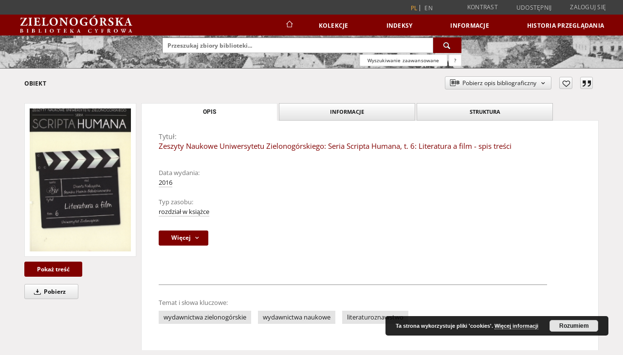

--- FILE ---
content_type: text/html;charset=utf-8
request_url: https://zbc.uz.zgora.pl/dlibra/publication/64829/edition/58224
body_size: 124980
content:
<!doctype html>
<html lang="pl">
	<head>
		<script src="https://zbc.uz.zgora.pl/style/dlibra/default/js/script-jquery.min.js"></script>

		


<meta charset="utf-8">
<meta http-equiv="X-UA-Compatible" content="IE=edge">
<meta name="viewport" content="width=device-width, initial-scale=1">


<title>Zeszyty Naukowe Uniwersytetu Zielonog&oacute;rskiego: Seria Scripta Humana, t. 6: Literatura a film - spis treści - Zielonogórska Biblioteka Cyfrowa</title>
<meta name="Description" content="Nasza Biblioteka cyfrowa to... Tu uzupełnij opis do metadanych strony głównej, widoczny np. przy udostępnianiu na Facebooku" />

<meta property="og:url"                content="https://zbc.uz.zgora.pl/dlibra/publication/64829/edition/58224" />
<meta property="og:type"               content="Object" />
<meta property="og:title"              content="Zeszyty Naukowe Uniwersytetu Zielonog&oacute;rskiego: Seria Scripta Humana, t. 6: Literatura a film - spis treści - Zielonogórska Biblioteka Cyfrowa" />
<meta property="og:description"        content="Nasza Biblioteka cyfrowa to... Tu uzupełnij opis do metadanych strony głównej, widoczny np. przy udostępnianiu na Facebooku" />
<meta property="og:image"              content="https://zbc.uz.zgora.pl/image/edition/thumbnail:docmetadata/58224" />

<link rel="icon" type="image/png" href="https://zbc.uz.zgora.pl/style/common/img/icons/favicon.png" sizes="16x16" media="(prefers-color-scheme: light)"> 
<link rel="icon" type="image/png" href="https://zbc.uz.zgora.pl/style/common/img/icons/favicon-dark.png" sizes="16x16" media="(prefers-color-scheme: dark)"> 
<link rel="apple-touch-icon" href="https://zbc.uz.zgora.pl/style/common/img/icons/apple-touch-icon.png">

<link rel="canonical" href="https://zbc.uz.zgora.pl/dlibra/publication/64829/edition/58224?language=pl" />

<link rel="stylesheet" href="https://zbc.uz.zgora.pl/style/dlibra/default/css/libs.css?20241127155736">
<link rel="stylesheet" href="https://zbc.uz.zgora.pl/style/dlibra/default/css/main.css?20241127155736">
<link rel="stylesheet" href="https://zbc.uz.zgora.pl/style/dlibra/default/css/colors.css?20241127155736">
<link rel="stylesheet" href="https://zbc.uz.zgora.pl/style/dlibra/default/css/custom.css?20241127155736">


	    <link rel="search"  type="application/opensearchdescription+xml" href="https://zbc.uz.zgora.pl/DL_pl.xml"  title="DL" />

										<link rel="meta" type="application/rdf+xml" href="https://zbc.uz.zgora.pl/dlibra/rdf.xml?type=e&amp;id=58224"/>
	
	<link rel="schema.DC" href="http://purl.org/dc/elements/1.1/" />
	<!--type is "document" for import all tags into zotero-->
	<meta name="DC.type" content="document" />
	<meta name="DC.identifier" content="https://zbc.uz.zgora.pl/publication/64829" />
	
						<meta name="DC.date" content="2016" />
								<meta name="DC.identifier" content="https://zbc.uz.zgora.pl/Content/58224/scripta_humana_6_2016_spis.pdf" />
								<meta name="DC.contributor" content="Kulczycka, Dorota - red. nauk." />
					<meta name="DC.contributor" content="Hernik-Młodzianowska, Monika - red." />
								<meta name="DC.subject" content="wydawnictwa zielonog&oacute;rskie" />
					<meta name="DC.subject" content="wydawnictwa naukowe" />
					<meta name="DC.subject" content="literaturoznawstwo" />
								<meta name="DC.rights" content="Biblioteka Uniwersytetu Zielonog&oacute;rskiego" />
								<meta name="DC.format" content="application/pdf" />
								<meta name="DC.publisher" content="Zielona G&oacute;ra: Oficyna Wydawnicza Uniwersytetu Zielonog&oacute;rskiego" />
								<meta name="DC.language" content="pol" />
								<meta name="DC.source" content="Zeszyty Naukowe Uniwersytetu Zielonog&oacute;rskiego: Seria Scripta Humana, tom 6" />
								<meta name="DC.type" content="rozdział w książce" />
								<meta name="DC.issued" content="2016" />
								<meta name="DC.title" content="Zeszyty Naukowe Uniwersytetu Zielonog&oacute;rskiego: Seria Scripta Humana, t. 6: Literatura a film - spis treści" />
								<meta name="DC.relation" content="oai:zbc.uz.zgora.pl:publication:64829" />
			
										<meta name="citation_title" content="Zeszyty Naukowe Uniwersytetu Zielonog&oacute;rskiego: Seria Scripta Humana, t. 6: Literatura a film - spis treści" />
				<meta name="citation_pdf_url" content="https://zbc.uz.zgora.pl/Content/58224/scripta_humana_6_2016_spis.pdf" />
				<meta name="citation_online_date" content="2021/02/15" />
		
							<script async src="https://www.googletagmanager.com/gtag/js?id=UA-138079182-1"></script>
<script>
  window.dataLayer = window.dataLayer || [];
  function gtag(){dataLayer.push(arguments);}
  gtag('js', new Date());

  gtag('config', 'UA-138079182-1');
</script>

			
				</head>

	<body class="">

		
		<div class="container--main">

			<header class="header--main" tabindex="-1">

  <ul class="skip-links list-unstyled">
    <li><a href="#navigationTop" class="inner" tabindex="0">Przejdź do menu głównego</a></li>
        <li><a href="#search-form" class="inner" tabindex="0">Przejdź do wyszukiwarki</a></li>
        <li><a href="#main-content" class="inner" tabindex="0">Przejdź do treści</a></li>
    <li><a href="#footer" tabindex="0">Przejdź do stopki</a></li>
  </ul>

      
            
  
  <div class="container--full">
    <nav class="header--top" id="navigationTop">
      <button class="header__menu-toggle navbar-toggle collapsed visible-xs visible-sm" type="button" data-toggle="collapse" data-target="#navbar-collapse" aria-expanded="false" aria-label="Menu">
        <span class="dlibra-icon-menu"></span>
      </button>
      <ul class="header__list hidden-sm hidden-xs">
									      <li class="header__list-item header__list-item--languages hidden-xs hidden-sm">
      <a class="header__list__link header__list__link--language active" href="/" aria-label="polski">
          pl
      </a>
                        <a class="header__list__link header__list__link--language" href="https://zbc.uz.zgora.pl/dlibra/publication/64829/edition/58224?language=en" aria-label="English">en</a>
                                </li>
      <li class="header__languages-item visible-xs visible-sm">
              <a href="https://zbc.uz.zgora.pl/dlibra/publication/64829/edition/58224?language=en" class="header__languages__link ">en</a>
              <a href="https://zbc.uz.zgora.pl/dlibra/publication/64829/edition/58224?language=pl" class="header__languages__link active">pl</a>
          </li>
  
				        <li class="header__list-item">
          <button class="header__list__link contrast__link" data-contrast="false">
            <span class="dlibra-icon-contrast"></span>
            Kontrast
          </button>
        </li>

        <li class="header__list-item">
          <div class="a2a--header">
            <div class="a2a_kit a2a_kit_size_32 a2a_default_style" data-a2a-url="https://zbc.uz.zgora.pl/dlibra/publication/64829/edition/58224?language=pl">
              <a class="a2a_dd header__list__link" href="https://www.addtoany.com/share">Udostępnij</a>
            </div>
            <script>
               var a2a_config = a2a_config || {};
               a2a_config.onclick = 1;
               a2a_config.locale = "pl";
               a2a_config.color_main = "D7E5ED";
               a2a_config.color_border = "9D9D9D";
               a2a_config.color_link_text = "333333";
               a2a_config.color_link_text_hover = "333333";
               a2a_config.color_bg = "d9d9d9";
               a2a_config.icon_color = "#767676";
							 a2a_config.num_services = 6;
							 a2a_config.prioritize = ["facebook", "wykop", "twitter", "pinterest", "email", "gmail"];
            </script>
            <script async src="//static.addtoany.com/menu/page.js"></script>
          </div>
        </li>
        <li class="header__list-item">
                      <a href="https://zbc.uz.zgora.pl/dlibra/login?refUrl=aHR0cHM6Ly96YmMudXouemdvcmEucGwvZGxpYnJhL3B1YmxpY2F0aW9uLzY0ODI5L2VkaXRpb24vNTgyMjQ" class="header__list__link" >
              Zaloguj się
            </a>
                  </li>
      </ul>
    </nav>
  </div>
  <div class="navbar menu--desktop" role="navigation">
    <div class="container--full">
      <div class="menu__header">
        <a class="menu__logo" href="https://zbc.uz.zgora.pl" tabindex="0">
          <img src="https://zbc.uz.zgora.pl/style/dlibra/default/img/custom-images/logo.svg
" title="Zielonogórska Biblioteka Cyfrowa" alt="Zielonogórska Biblioteka Cyfrowa"/>
        </a>
      </div>
      <div class="menu__collapse js-menu" id="navbar-collapse">
					<div class="menu__back__container visible-xs visible-sm js-back-container">
					</div>
          <button class="header__menu-toggle--inner navbar-toggle collapsed visible-xs visible-sm js-close" type="button" data-toggle="collapse" data-target="#navbar-collapse" aria-expanded="false" aria-label="Zamknij menu"></button>
          <ul class="header__languages visible-xs visible-sm">
                                <li class="header__list-item header__list-item--languages hidden-xs hidden-sm">
      <a class="header__list__link header__list__link--language active" href="/" aria-label="polski">
          pl
      </a>
                        <a class="header__list__link header__list__link--language" href="https://zbc.uz.zgora.pl/dlibra/publication/64829/edition/58224?language=en" aria-label="English">en</a>
                                </li>
      <li class="header__languages-item visible-xs visible-sm">
              <a href="https://zbc.uz.zgora.pl/dlibra/publication/64829/edition/58224?language=en" class="header__languages__link ">en</a>
              <a href="https://zbc.uz.zgora.pl/dlibra/publication/64829/edition/58224?language=pl" class="header__languages__link active">pl</a>
          </li>
  
                      </ul>
          <div class="header__user visible-xs visible-sm">
                          <a href="https://zbc.uz.zgora.pl/dlibra/login" class="header__user__link pull-left">
                Zaloguj się
              </a>
							<a href="" class="header__user__link contrast__link" data-contrast="false">
								<span class="dlibra-icon-contrast"></span>
								Kontrast
							</a>
              <div class="a2a--header header__user__a2a">
		            <div class="a2a_kit a2a_kit_size_32 a2a_default_style">
		              <a class="a2a_dd header__user__link" href="https://www.addtoany.com/share">Udostępnij</a>
		            </div>
		            <script>
		               var a2a_config = a2a_config || {};
		               a2a_config.onclick = 1;
		               a2a_config.locale = "pl";
									 a2a_config.num_services = 6;
									 a2a_config.prioritize = ["facebook", "wykop", "twitter", "pinterest", "email", "gmail"];
		            </script>
		            <script async src="//static.addtoany.com/menu/page.js"></script>
		          </div>
                      </div>
          <button class="menu__back hidden js-back">
            <span class="dlibra-icon-chevron-left"></span>
            Powrót
          </button>
          <ul class="menu__nav nav">
            <li class=" hidden-xs hidden-sm">
                            <a href="https://zbc.uz.zgora.pl" class="home" aria-label="Strona główna">
                <span class="dlibra-icon-home"></span>
              </a>
            </li>
                           
  <li class="">
    <a href="#" class="dropdown-toggle hidden-xs hidden-sm js-section-text" data-toggle="dropdown"  data-js-section>
      Kolekcje
    </a>
    <a href="#" class="dropdown-toggle visible-xs visible-sm js-section-text" data-toggle="dropdown"  data-js-section tabindex="-1">
      Kolekcje
    </a>
	    <button class="dlibra-icon-chevron-right visible-xs visible-sm dropdown-toggle dropdown-icon" title="Rozwiń/zwiń listę obiektów" aria-label="Rozwiń/zwiń listę obiektów"></button>
    <ul class="dropdown-menu pull-right">
      <li class="visible-xs visible-sm header__current js-current">
        <span class="dlibra-icon-chevron-right"></span>
      </li>
            	
            	<li>
				<button class="dlibra-icon-circle-plus hidden-xs hidden-sm dropdown-toggle dropdown-icon" title="Rozwiń/zwiń listę obiektów" aria-label="Rozwiń/zwiń listę obiektów">
		</button><a href="https://zbc.uz.zgora.pl/dlibra/collectiondescription/68" class="js-section-text">
			Dziedzictwo kulturowe
		</a>
		<button class="dlibra-icon-chevron-right visible-xs visible-sm dropdown-toggle dropdown-icon" title="Rozwiń/zwiń listę obiektów" aria-label="Rozwiń/zwiń listę obiektów"></button>
		<ul class="dropdown-menu">
			<li class="visible-xs visible-sm header__current js-current">
				<span class="dlibra-icon-chevron-right"></span>
			</li>
							<li>
				<a href="https://zbc.uz.zgora.pl/dlibra/collectiondescription/364" class="menu__nav--no-dropdown">
			Czasopisma
		</a>
	</li>
							<li>
				<a href="https://zbc.uz.zgora.pl/dlibra/collectiondescription/505" class="menu__nav--no-dropdown">
			Dokumenty kartograficzne
		</a>
	</li>
							<li>
				<a href="https://zbc.uz.zgora.pl/dlibra/collectiondescription/604" class="menu__nav--no-dropdown">
			Elementarze
		</a>
	</li>
							<li>
				<a href="https://zbc.uz.zgora.pl/dlibra/collectiondescription/287" class="menu__nav--no-dropdown">
			Fotografia artystyczna
		</a>
	</li>
							<li>
				<button class="dlibra-icon-circle-plus hidden-xs hidden-sm dropdown-toggle dropdown-icon" title="Rozwiń/zwiń listę obiektów" aria-label="Rozwiń/zwiń listę obiektów">
		</button><a href="https://zbc.uz.zgora.pl/dlibra/collectiondescription/345" class="js-section-text">
			Grafika
		</a>
		<button class="dlibra-icon-chevron-right visible-xs visible-sm dropdown-toggle dropdown-icon" title="Rozwiń/zwiń listę obiektów" aria-label="Rozwiń/zwiń listę obiektów"></button>
		<ul class="dropdown-menu">
			<li class="visible-xs visible-sm header__current js-current">
				<span class="dlibra-icon-chevron-right"></span>
			</li>
							<li>
				<a href="https://zbc.uz.zgora.pl/dlibra/collectiondescription/346" class="menu__nav--no-dropdown">
			Grafika współczesna polska
		</a>
	</li>
					</ul>
	</li>
							<li>
				<button class="dlibra-icon-circle-plus hidden-xs hidden-sm dropdown-toggle dropdown-icon" title="Rozwiń/zwiń listę obiektów" aria-label="Rozwiń/zwiń listę obiektów">
		</button><a href="https://zbc.uz.zgora.pl/dlibra/collectiondescription/484" class="js-section-text">
			Kampanologia
		</a>
		<button class="dlibra-icon-chevron-right visible-xs visible-sm dropdown-toggle dropdown-icon" title="Rozwiń/zwiń listę obiektów" aria-label="Rozwiń/zwiń listę obiektów"></button>
		<ul class="dropdown-menu">
			<li class="visible-xs visible-sm header__current js-current">
				<span class="dlibra-icon-chevron-right"></span>
			</li>
							<li>
				<a href="https://zbc.uz.zgora.pl/dlibra/collectiondescription/544" class="menu__nav--no-dropdown">
			Publikacje
		</a>
	</li>
							<li>
				<a href="https://zbc.uz.zgora.pl/dlibra/collectiondescription/565" class="menu__nav--no-dropdown">
			Dokumentacja
		</a>
	</li>
					</ul>
	</li>
							<li>
				<a href="https://zbc.uz.zgora.pl/dlibra/collectiondescription/664" class="menu__nav--no-dropdown">
			Katalogi
		</a>
	</li>
							<li>
				<a href="https://zbc.uz.zgora.pl/dlibra/collectiondescription/524" class="menu__nav--no-dropdown">
			Książki
		</a>
	</li>
							<li>
				<button class="dlibra-icon-circle-plus hidden-xs hidden-sm dropdown-toggle dropdown-icon" title="Rozwiń/zwiń listę obiektów" aria-label="Rozwiń/zwiń listę obiektów">
		</button><a href="https://zbc.uz.zgora.pl/dlibra/collectiondescription/348" class="js-section-text">
			Malarstwo
		</a>
		<button class="dlibra-icon-chevron-right visible-xs visible-sm dropdown-toggle dropdown-icon" title="Rozwiń/zwiń listę obiektów" aria-label="Rozwiń/zwiń listę obiektów"></button>
		<ul class="dropdown-menu">
			<li class="visible-xs visible-sm header__current js-current">
				<span class="dlibra-icon-chevron-right"></span>
			</li>
							<li>
				<a href="https://zbc.uz.zgora.pl/dlibra/collectiondescription/349" class="menu__nav--no-dropdown">
			Malarstwo współczesne polskie
		</a>
	</li>
					</ul>
	</li>
							<li>
				<a href="https://zbc.uz.zgora.pl/dlibra/collectiondescription/584" class="menu__nav--no-dropdown">
			Muzykalia
		</a>
	</li>
							<li>
				<a href="https://zbc.uz.zgora.pl/dlibra/collectiondescription/291" class="menu__nav--no-dropdown">
			Plakaty
		</a>
	</li>
							<li>
				<a href="https://zbc.uz.zgora.pl/dlibra/collectiondescription/344" class="menu__nav--no-dropdown">
			Reprinty
		</a>
	</li>
							<li>
				<a href="https://zbc.uz.zgora.pl/dlibra/collectiondescription/286" class="menu__nav--no-dropdown">
			Rękopisy
		</a>
	</li>
							<li>
				<button class="dlibra-icon-circle-plus hidden-xs hidden-sm dropdown-toggle dropdown-icon" title="Rozwiń/zwiń listę obiektów" aria-label="Rozwiń/zwiń listę obiektów">
		</button><a href="https://zbc.uz.zgora.pl/dlibra/collectiondescription/351" class="js-section-text">
			Rysunek
		</a>
		<button class="dlibra-icon-chevron-right visible-xs visible-sm dropdown-toggle dropdown-icon" title="Rozwiń/zwiń listę obiektów" aria-label="Rozwiń/zwiń listę obiektów"></button>
		<ul class="dropdown-menu">
			<li class="visible-xs visible-sm header__current js-current">
				<span class="dlibra-icon-chevron-right"></span>
			</li>
							<li>
				<a href="https://zbc.uz.zgora.pl/dlibra/collectiondescription/352" class="menu__nav--no-dropdown">
			Rysunek współczesny polski
		</a>
	</li>
					</ul>
	</li>
							<li>
				<a href="https://zbc.uz.zgora.pl/dlibra/collectiondescription/285" class="menu__nav--no-dropdown">
			Starodruki
		</a>
	</li>
							<li>
				<a href="https://zbc.uz.zgora.pl/dlibra/collectiondescription/464" class="menu__nav--no-dropdown">
			Wydawnictwa drugiego obiegu
		</a>
	</li>
					</ul>
	</li>
            	<li>
				<button class="dlibra-icon-circle-plus hidden-xs hidden-sm dropdown-toggle dropdown-icon" title="Rozwiń/zwiń listę obiektów" aria-label="Rozwiń/zwiń listę obiektów">
		</button><a href="https://zbc.uz.zgora.pl/dlibra/collectiondescription/64" class="js-section-text">
			Nauka i dydaktyka
		</a>
		<button class="dlibra-icon-chevron-right visible-xs visible-sm dropdown-toggle dropdown-icon" title="Rozwiń/zwiń listę obiektów" aria-label="Rozwiń/zwiń listę obiektów"></button>
		<ul class="dropdown-menu">
			<li class="visible-xs visible-sm header__current js-current">
				<span class="dlibra-icon-chevron-right"></span>
			</li>
							<li>
				<a href="https://zbc.uz.zgora.pl/dlibra/collectiondescription/302" class="menu__nav--no-dropdown">
			Nauki humanistyczne
		</a>
	</li>
							<li>
				<a href="https://zbc.uz.zgora.pl/dlibra/collectiondescription/303" class="menu__nav--no-dropdown">
			Nauki techniczne
		</a>
	</li>
					</ul>
	</li>
            	<li>
				<button class="dlibra-icon-circle-plus hidden-xs hidden-sm dropdown-toggle dropdown-icon" title="Rozwiń/zwiń listę obiektów" aria-label="Rozwiń/zwiń listę obiektów">
		</button><a href="https://zbc.uz.zgora.pl/dlibra/collectiondescription/66" class="js-section-text">
			Regionalia
		</a>
		<button class="dlibra-icon-chevron-right visible-xs visible-sm dropdown-toggle dropdown-icon" title="Rozwiń/zwiń listę obiektów" aria-label="Rozwiń/zwiń listę obiektów"></button>
		<ul class="dropdown-menu">
			<li class="visible-xs visible-sm header__current js-current">
				<span class="dlibra-icon-chevron-right"></span>
			</li>
							<li>
				<a href="https://zbc.uz.zgora.pl/dlibra/collectiondescription/292" class="menu__nav--no-dropdown">
			Czasopisma regionalne
		</a>
	</li>
							<li>
				<a href="https://zbc.uz.zgora.pl/dlibra/collectiondescription/294" class="menu__nav--no-dropdown">
			Dokumenty kartograficzne
		</a>
	</li>
							<li>
				<a href="https://zbc.uz.zgora.pl/dlibra/collectiondescription/444" class="menu__nav--no-dropdown">
			Dokumenty Życia Społecznego
		</a>
	</li>
							<li>
				<a href="https://zbc.uz.zgora.pl/dlibra/collectiondescription/354" class="menu__nav--no-dropdown">
			Grafika lubuska
		</a>
	</li>
							<li>
				<button class="dlibra-icon-circle-plus hidden-xs hidden-sm dropdown-toggle dropdown-icon" title="Rozwiń/zwiń listę obiektów" aria-label="Rozwiń/zwiń listę obiektów">
		</button><a href="https://zbc.uz.zgora.pl/dlibra/collectiondescription/485" class="js-section-text">
			Kampanologia
		</a>
		<button class="dlibra-icon-chevron-right visible-xs visible-sm dropdown-toggle dropdown-icon" title="Rozwiń/zwiń listę obiektów" aria-label="Rozwiń/zwiń listę obiektów"></button>
		<ul class="dropdown-menu">
			<li class="visible-xs visible-sm header__current js-current">
				<span class="dlibra-icon-chevron-right"></span>
			</li>
							<li>
				<a href="https://zbc.uz.zgora.pl/dlibra/collectiondescription/545" class="menu__nav--no-dropdown">
			Publikacje
		</a>
	</li>
							<li>
				<a href="https://zbc.uz.zgora.pl/dlibra/collectiondescription/566" class="menu__nav--no-dropdown">
			Dokumentacja
		</a>
	</li>
					</ul>
	</li>
							<li>
				<a href="https://zbc.uz.zgora.pl/dlibra/collectiondescription/404" class="menu__nav--no-dropdown">
			Książki
		</a>
	</li>
							<li>
				<a href="https://zbc.uz.zgora.pl/dlibra/collectiondescription/355" class="menu__nav--no-dropdown">
			Malarstwo lubuskie
		</a>
	</li>
							<li>
				<a href="https://zbc.uz.zgora.pl/dlibra/collectiondescription/293" class="menu__nav--no-dropdown">
			Pocztówki
		</a>
	</li>
							<li>
				<a href="https://zbc.uz.zgora.pl/dlibra/collectiondescription/324" class="menu__nav--no-dropdown">
			Rękopisy
		</a>
	</li>
							<li>
				<a href="https://zbc.uz.zgora.pl/dlibra/collectiondescription/356" class="menu__nav--no-dropdown">
			Rysunek lubuski
		</a>
	</li>
							<li>
				<a href="https://zbc.uz.zgora.pl/dlibra/collectiondescription/325" class="menu__nav--no-dropdown">
			Starodruki
		</a>
	</li>
							<li>
				<a href="https://zbc.uz.zgora.pl/dlibra/collectiondescription/465" class="menu__nav--no-dropdown">
			Wydawnictwa drugiego obiegu
		</a>
	</li>
					</ul>
	</li>
            	<li>
				<a href="https://zbc.uz.zgora.pl/dlibra/collectiondescription/987" class="menu__nav--no-dropdown">
			Archiwum Kresowe
		</a>
	</li>
            	<li>
				<a href="https://zbc.uz.zgora.pl/dlibra/collectiondescription/865" class="menu__nav--no-dropdown">
			Gazeta Zielonogórska - Gazeta Lubuska
		</a>
	</li>
            	<li>
				<a href="https://zbc.uz.zgora.pl/dlibra/collectiondescription/1514" class="menu__nav--no-dropdown">
			Otwarty Międzynarodowy Konkurs na Rysunek Satyryczny
		</a>
	</li>
            	<li>
				<a href="https://zbc.uz.zgora.pl/dlibra/collectiondescription/684" class="menu__nav--no-dropdown">
			Zielonogórska Biblioteka Cyfrowa dla Niewidomych
		</a>
	</li>
          </ul>
  </li>


                           


<li>
	<a href="#" class="dropdown-toggle hidden-xs hidden-sm js-section-text" data-toggle="dropdown" data-js-section >
		Indeksy
	</a>
	<a href="#" class="dropdown-toggle visible-xs visible-sm js-section-text" data-toggle="dropdown" data-js-section  tabindex="-1">
		Indeksy
	</a>
		<button class="dlibra-icon-chevron-right visible-xs visible-sm dropdown-toggle dropdown-icon" title="Rozwiń/zwiń listę obiektów" aria-label="Rozwiń/zwiń listę obiektów"></button>
	<ul class="dropdown-menu pull-right">
		<li class="visible-xs visible-sm header__current js-current">
			<span class="dlibra-icon-chevron-right"></span>
		</li>
					<li title="Instytucja lub osoba odpowiedzialna za zawartość zasobu.">
				<a href="https://zbc.uz.zgora.pl/dlibra/indexsearch?rdfName=Creator&amp;ipp=60&amp;p=0" class="menu__nav--no-dropdown">
			Autor
		</a>
	</li>
					<li title="Nazwa zasobu.">
				<a href="https://zbc.uz.zgora.pl/dlibra/indexsearch?rdfName=Title&amp;ipp=60&amp;p=0" class="menu__nav--no-dropdown">
			Tytuł
		</a>
	</li>
					<li title="Tematyka zawartości zasobu.">
				<a href="https://zbc.uz.zgora.pl/dlibra/indexsearch?rdfName=Subject&amp;ipp=60&amp;p=0" class="menu__nav--no-dropdown">
			Temat i słowa kluczowe
		</a>
	</li>
					<li title="Instytucja lub osoba odpowiedzialna za publikację zasobu.">
				<a href="https://zbc.uz.zgora.pl/dlibra/indexsearch?rdfName=Publisher&amp;ipp=60&amp;p=0" class="menu__nav--no-dropdown">
			Wydawca
		</a>
	</li>
			</ul>
</li>


                           	
						<li>
				<a href="#" class="dropdown-toggle hidden-xs hidden-sm js-section-text" data-toggle="dropdown" data-js-section>
					Informacje
				</a>
				<a href="#" class="dropdown-toggle visible-xs visible-sm js-section-text" data-toggle="dropdown" data-js-section tabindex="-1">
					Informacje
				</a>
								<button class="dlibra-icon-chevron-right visible-xs visible-sm dropdown-toggle dropdown-icon" title="Rozwiń/zwiń listę obiektów" aria-label="Rozwiń/zwiń listę obiektów"></button>
					<ul class="dropdown-menu pull-right">

		<li class="visible-xs header__current js-current">
			<span class="dlibra-icon-chevron-right"></span>
		</li>
									<li>
															<a href="http://www.bu.uz.zgora.pl" class="menu__nav--no-dropdown">
							<b>Biblioteka Uniwersytetu Zielonogórskiego</b>
														</a>
				</li>
												<li>
															<a href="http://www.wimbp.zgora.pl" class="menu__nav--no-dropdown">
							<b>Wojewódzka i Miejska Biblioteka Publiczna</b>
														</a>
				</li>
												<li>
															<a href="https://fbc.pionier.net.pl" class="menu__nav--no-dropdown">
							<b>Federacja Bibliotek Cyfrowych</b>
														</a>
				</li>
												<li>
										<a href="https://zbc.uz.zgora.pl/dlibra/text?id=participants" class="menu__nav--no-dropdown">
							Uczestnicy Projektu
									</a>
				</li>
												<li>
										<a href="https://zbc.uz.zgora.pl/dlibra/text?id=library-desc" class="menu__nav--no-dropdown">
							Opis projektu
									</a>
				</li>
												<li>
										<a href="https://zbc.uz.zgora.pl/dlibra/text?id=authors-and-editors" class="menu__nav--no-dropdown">
							Dla autorów i wydawców
									</a>
				</li>
												<li>
										<a href="https://zbc.uz.zgora.pl/dlibra/text?id=faq" class="menu__nav--no-dropdown">
							Najczęściej zadawane pytania
									</a>
				</li>
												<li>
										<a href="https://zbc.uz.zgora.pl/dlibra/text?id=tech-info" class="menu__nav--no-dropdown">
							Informacje techniczne
									</a>
				</li>
												<li>
															<a href="https://zbc.uz.zgora.pl/dlibra/contact" class="menu__nav--no-dropdown">
							Kontakt
														</a>
				</li>
												<li>
															<a href="https://zbc.uz.zgora.pl/dlibra/pubstats" class="menu__nav--no-dropdown">
							Statystyki
														</a>
				</li>
												<li>
															<a href="https://zbc.uz.zgora.pl/dlibra/text?id=about-dlibra" class="menu__nav--no-dropdown">
							Oprogramowanie dLibra
														</a>
				</li>
												<li>
															<a href="https://zbc.uz.zgora.pl/dlibra/text?id=polityka" class="menu__nav--no-dropdown">
							Polityka prywatności
														</a>
				</li>
												<li>
															<a href="https://zbc.uz.zgora.pl/dlibra/text?id=rss" class="menu__nav--no-dropdown">
							Kanały RSS
														</a>
				</li>
						</ul>
				</li>
			



                           <li>
    <button class="dlibra-icon-chevron-right visible-xs visible-sm dropdown-toggle dropdown-icon" title="Rozwiń/zwiń listę obiektów" aria-label="Rozwiń/zwiń listę obiektów"></button>
  <a href="#" class="dropdown-toggle hidden-xs hidden-sm js-section-text" data-toggle="dropdown" data-js-section>
    Historia przeglądania
  </a>
  <a href="#" class="dropdown-toggle visible-xs visible-sm js-section-text" data-toggle="dropdown" data-js-section tabindex="-1">
    Historia przeglądania
  </a>
	<ul class="dropdown-menu pull-right lastviewed">
    <li class="visible-xs visible-sm header__current js-current">
      <span class="dlibra-icon-chevron-right"></span>
    </li>
    <li>
      <a href="#" class="dropdown-toggle js-section-text" data-toggle="dropdown">
        Obiekty
      </a>
      <button class="dlibra-icon-chevron-right visible-xs visible-sm dropdown-toggle dropdown-icon" title="Rozwiń/zwiń listę obiektów" aria-label="Rozwiń/zwiń listę obiektów"></button>
      <ul class="dropdown-menu pull-right">
        <li class="visible-xs visible-sm header__current js-current">
          <span class="dlibra-icon-chevron-right"></span>
        </li>
		          </ul>
    </li>
    <li>
      <a href="#" class="dropdown-toggle js-section-text" data-toggle="dropdown">
        Kolekcje
      </a>
      <button class="dlibra-icon-chevron-right visible-xs visible-sm dropdown-toggle dropdown-icon" title="Rozwiń/zwiń listę obiektów" aria-label="Rozwiń/zwiń listę obiektów"></button>
      <ul class="dropdown-menu pull-right">
  			<li class="visible-xs visible-sm header__current js-current">
  				<span class="dlibra-icon-chevron-right"></span>
  			</li>
		          </ul>
    </li>
  </ul>
</li>


                      </ul>
          <div class="menu__more hidden js-more">
            <span class="dlibra-icon-chevron-long-down"></span>
          </div>
      </div>
    </div>
  </div>
</header>

							
<section id="search-form">
	<div class="container--full">
		<div class="header__search--subpage parallax-window"
>
			<div class="search__box--subpage">
									<h2 class="search__box--subpage__header" hidden><strong>Zielonogórska Biblioteka Cyfrowa</strong>  udostępnia 65 391 obiektów cyfrowych</h2>
								<form class="search__box--subpage__form" method="get" action="https://zbc.uz.zgora.pl/dlibra/results">
					<label class="hidden-access" for="searchInput" title="Pole wyszukiwania">Pole wyszukiwania</label>
					<input class="search__box--subpage__input" id="searchInput" name="q" placeholder="Przeszukaj zbiory biblioteki..." required type="text"  maxlength="2001" aria-required="true">
					<input name="action" value="SimpleSearchAction" type="hidden">
					<input name="type" value="-6" type="hidden">
					<input name="p" value="0" type="hidden">
					
										<button class="search__box--subpage__submit" type="submit" title="Wyszukaj" aria-label="Wyszukaj">
						<span class="dlibra-icon-search"></span>
					</button>
				</form>

				<div class="search__box--subpage__advanced-container">
					<a href="https://zbc.uz.zgora.pl/dlibra/advsearch"
							class="search__box--subpage__advanced"
							aria-label="Wyszukiwanie zaawansowane"
							data-advanced-search>
							Wyszukiwanie zaawansowane					</a>

					<a href="https://zbc.uz.zgora.pl/dlibra/text?id=text-query-format" class="search__box--subpage__advanced-about" aria-label="Jak poprawnie formułować zapytania?">
						<span>?</span>
					</a>
				</div>
				<div class="clearfix"></div>
			</div>
					</div>
	</div>
</section>

			
			<div id="main-content" class="anchor"></div>

			
												
<section>
	<div id="publicationComponentData" data-homepageUrl="https://zbc.uz.zgora.pl" data-servletName="/dlibra"
		data-isUserLoggedIn="false" data-editionId="58224" data-publicationId="64829"
		data-permReqSuccessMsg="Prośba wysłana"
		data-permReqErrorMsg="Wysłanie prośby nie powiodło się"
		data-permReqWrongEmailMsg="Nieprawidłowy email"
		data-permReqEmptyReasonMsg="Wiadomość jest pusta"
		data-youHaveToBeLoggedMsg="Musisz być zalogowany"
		data-favoritesAddedMsg="Dodano do ulubionych."
		data-favoritesDeletedMsg="Usunięto z ulubionych"
		data-favoritesErrorMsg="Błąd podczas dodawania do ulubionych">
	</div>

			<div class="modal fade modal--access" tabindex="-1" role="dialog" data-js-modal="access">
  <div class="modal-dialog js-modal-inner" role="document">
    <div class="modal-content">
      <button type="button" class="modal-close" data-dismiss="modal" aria-label="Zamknij"></button>
      <div class="modal-header">
        <h4 class="modal-title">Poproś o dostęp</h4>
      </div>
			<div class="settings__error js-settings-errors">
					<div id="incorrect_captcha" class="settings__error-item js-settings-error" style="display: none;">
						<span>Odmowa wysyłania. Niepoprawny tekst z obrazka.</span>
						<button class="settings__error-close js-error-close" title="${titleLabel}"
								aria-label="${titleLabel}"></button>
	</div>
	<div id="recaptcha_fail" class="settings__error-item js-settings-error" style="display: none;">
						<span>Odmowa wysyłania. Weryfikacja reCAPTCHA nie powiodła się.</span>
						<button class="settings__error-close js-error-close" title="${titleLabel}"
								aria-label="${titleLabel}"></button>
	</div>
			</div>
			<form id="sendPermissionRequestForm" action="javascript:void(0)">
				<div class="modal-body">
					 <p class="modal-desc">Nie masz uprawnień do wyświetlenia tego obiektu. Aby poprosić
o dostęp do niego, wypełnij poniższe pola.</p>
					 <label class="modal-label" for="userEmail">E-mail<sup>*</sup></label>
					 <input class="modal-input" required type="email" name="userEmail" id="userEmail" value="" >
					 <input type="hidden" name="editionId" value="58224" id="editionId">
					 <input type="hidden" name="publicationId" value="64829" id="publicationId">
					 <label class="modal-label" for="requestReason">Uzasadnienie<sup>*</sup></label>
					 <textarea class="modal-textarea" required name="requestReason" id="requestReason" cols="50" rows="5" ></textarea>
					 <input type="hidden" name="homeURL" id="homeURL" value="https://zbc.uz.zgora.pl/dlibra">
					  			<div class="modal-captcha">
			<img id="captcha" src="https://zbc.uz.zgora.pl/captcha" width="175" height="40" alt="verification"/>
			<label class="modal-label" for="answer">Wpisz tekst z obrazka. <sup>*</sup></label>
			<input class="modal-input" name="answer" id="answer" type="text" size="30" maxLength="30" required
				   aria-required="true"/>
		</div>
					</div>
				<div class="modal-footer">
					<button type="button" class="btn btn-default modal-dismiss" data-dismiss="modal">Anuluj</button>
					<button class="modal-submit js-send-request">Wyślij</button>
				</div>
		 </form>
    </div><!-- /.modal-content -->
  </div><!-- /.modal-dialog -->
  <div class="modal-more hidden js-modal-more"></div>
</div><!-- /.modal -->
	
	

			<div class="container--page container--component-object-container">
		<div class="object">
			<div class="object__box--top">
				<h1 class="object__header">Obiekt</h1>
				<div class="object__header-buttons">
					<div class="dropdown object__dropdown">
						<button class="object__dropdown-bib-button dropdown-toggle" type="button" data-toggle="dropdown">
							<span class="dlibra-icon-bib object__dropdown-bib-add"></span>
							<span class="hidden-xs">Pobierz opis bibliograficzny</span>
							<span class="dlibra-icon-chevron-down"></span>
						</button>
						<ul class="object__dropdown-bib dropdown-menu pull-right">
							<li>
								<a download="64829.ris" href="https://zbc.uz.zgora.pl/dlibra/dlibra.ris?type=e&amp;id=58224">
									ris
								</a>
							</li>
							<li>
								<a download="64829.bib" href="https://zbc.uz.zgora.pl/dlibra/dlibra.bib?type=e&amp;id=58224">
									BibTeX
								</a>
							</li>
						</ul>
					</div>
										<button type="button" class="object__button-fav  js-add-fav-object"
						title="Dodaj do ulubionych" aria-label="Dodaj do ulubionych"
						data-addToFav="Dodaj do ulubionych"
						data-deleteFromFav="Usuń z ulubionych"
						data-text-swap=' Usuń z ulubionych'
							data-text-original=' Dodaj do ulubionych'
						data-ajaxurl="https://zbc.uz.zgora.pl/dlibra/ajax.xml"
						data-ajaxparams="wid=Actions&amp;pageId=publication&amp;actionId=AddToFavouriteAction&amp;eid=58224"
						data-addedtofavlab="Dodano do ulubionych."
						data-removedfromfavlab="Usunięto z ulubionych"
						data-onlylogged="Musisz się zalogować"
						data-error="Wystąpił błąd podczas dodawania do ulubionych"
					>
						<span class="dlibra-icon-heart"></span>
					</button>
											<button type="button" class="citations__btn citations__show"
								data-ajaxurl="https://zbc.uz.zgora.pl/dlibra/citations.json"
								data-ajaxparams="eid=58224"
								title="Cytowanie">
							<span class="dlibra-icon-citation"></span>
						</button>
														</div>

				<div class="settings__error js-settings-errors">
										<div class="settings__success js-settings-success" style="display: none;">
						<span>Zaktualizowano subskrypcję.</span>
						<button class="settings__error-close js-error-close" title="Zamknij okno dialogowe informacji" aria-label="Zamknij okno dialogowe informacji"></button>
					</div>
					<div class="settings__error-item js-settings-error" style="display: none;" tabindex="-1">
						<span>Błąd podczas zmiany subskrypcji.</span>
						<button class="settings__error-close js-error-close" title="Zamknij okno dialogowe informacji" aria-label="Zamknij okno dialogowe informacji"></button>
					</div>
					<div id="request_sent" class="settings__success" style="display: none;">
						<span>Prośba o dostęp wysłana pomyślnie.</span>
						<button class="settings__error-close js-error-close" title="Zamknij okno dialogowe informacji" aria-label="Zamknij okno dialogowe informacji"></button>
					</div>
				</div>
			</div>
			<div class="object__box--left">
				<div class="object__image">
										
																														<a href="https://zbc.uz.zgora.pl/dlibra/publication/64829/edition/58224/content" aria-label="Zeszyty Naukowe Uniwersytetu Zielonog&oacute;rskiego: Seria Scripta Humana, t. 6: Literatura a film - spis treści">
								<img src="https://zbc.uz.zgora.pl/image/edition/thumbnail:docmetadata/58224" class="img-responsive" alt="Zeszyty Naukowe Uniwersytetu Zielonog&oacute;rskiego: Seria Scripta Humana, t. 6: Literatura a film - spis treści"/>
							</a>
															</div>

				
				<div class="object__download">
																		<div class="download__header--all">
								<ul class="download__buttons">
									<li class="download__buttons-item">
										<a class="download__button"  href="https://zbc.uz.zgora.pl/dlibra/publication/64829/edition/58224/content">
											Pokaż treść
										</a>
									</li>
								</ul>
							</div>
												
																			<a class="download__all-button js-analytics-content " href="https://zbc.uz.zgora.pl/Content/58224/download/"
									data-download="Rozpoczęto pobieranie"
																		download>
								<span class="dlibra-icon-download"></span>
																Pobierz
							</a>
							<div class="clearfix"></div>
															</div>
								</div>
							<div class="object__box--right">
				<ul class="nav nav-tabs object__tabs" role="tablist">
					<li class="tab__item" role="presentation">
					<a href="#description" aria-controls="description" role="tab" data-toggle="tab" class="tab__item--description">Opis</a>
					</li>
					<li class="tab__item" role="presentation">
					<a href="#info" aria-controls="info" role="tab" data-toggle="tab" class="tab__item--info">Informacje</a>
					</li>
										<li class="tab__item" role="presentation">
						<a href="#structure" aria-controls="structure" role="tab" data-toggle="tab" class="tab__item--structure">Struktura</a>
					</li>
														</ul>
				<div class="tab-content">
					<div class="tab-content__heading">
						<h2 class="object__title">
															<span class="object__subheader">Tytuł:</span>
								<span class="dlibra-icon-circle-locked"></span>
																																		Zeszyty Naukowe Uniwersytetu Zielonog&oacute;rskiego: Seria Scripta Humana, t. 6: Literatura a film - spis treści
																						
						</h2>
					</div>

					<!-- first tab start -->
					<div role="tabpanel" class="tab-pane object__pane" id="description">
						<div class="tab-content__container">
							<div class="desc__info">
																																<h3 class="object__subheader">				Data wydania:
		</h3>
		<p class="object__desc">
						
																			<a href="https://zbc.uz.zgora.pl//dlibra/metadatasearch?action=AdvancedSearchAction&amp;type=-3&amp;val1=Date:%222016%22"
					>
					2016</a>
					      		</p>
	
																											<h3 class="object__subheader">				Typ zasobu:
		</h3>
		<p class="object__desc">
						
																			<a href="https://zbc.uz.zgora.pl//dlibra/metadatasearch?action=AdvancedSearchAction&amp;type=-3&amp;val1=Type:%22rozdzia%C5%82+w+ksi%C4%85%C5%BCce%22"
					>
					rozdział w książce</a>
					      		</p>
	
																		</div>

															<button class="object__more" type="button" data-toggle="collapse" data-target="#moreInfo" data-object-more="Więcej" data-object-less="Mniej">
									<span class="text">Więcej</span>
									<span class="icon dlibra-icon-chevron-down"></span>
								</button>
								<div id="moreInfo" class="collapse desc__more-info">
																										<h3 class="object__subheader">				Współtwórca:
		</h3>
		<p class="object__desc">
						
																			<a href="https://zbc.uz.zgora.pl//dlibra/metadatasearch?action=AdvancedSearchAction&amp;type=-3&amp;val1=Contributor:%22Kulczycka%2C+Dorota+%5C-+red.+nauk.%22"
					>
					Kulczycka, Dorota - red. nauk.</a>
					      		<span class="divider">;</span>

																			<a href="https://zbc.uz.zgora.pl//dlibra/metadatasearch?action=AdvancedSearchAction&amp;type=-3&amp;val1=Contributor:%22Hernik%5C-M%C5%82odzianowska%2C+Monika+%5C-+red.%22"
					>
					Hernik-Młodzianowska, Monika - red.</a>
					      		</p>
	
																													<h3 class="object__subheader">				Tytuł publikacji grupowej:
		</h3>
		<p class="object__desc">
						
																			<a href="https://zbc.uz.zgora.pl//dlibra/metadatasearch?action=AdvancedSearchAction&amp;type=-3&amp;val1=GroupTitle:%22Scripta+Humana%2C+6%22"
					>
					Scripta Humana, 6</a>
					      		</p>
	
																													<h3 class="object__subheader">				Wydawca:
		</h3>
		<p class="object__desc">
						
																			<a href="https://zbc.uz.zgora.pl//dlibra/metadatasearch?action=AdvancedSearchAction&amp;type=-3&amp;val1=Publisher:%22Zielona+G%C3%B3ra%5C:+Oficyna+Wydawnicza+Uniwersytetu+Zielonog%C3%B3rskiego%22"
					>
					Zielona G&oacute;ra: Oficyna Wydawnicza Uniwersytetu Zielonog&oacute;rskiego</a>
					      		</p>
	
																													<h3 class="object__subheader">				Format:
		</h3>
		<p class="object__desc">
						
																			<a href="https://zbc.uz.zgora.pl//dlibra/metadatasearch?action=AdvancedSearchAction&amp;type=-3&amp;val1=Format:%22application%5C%2Fpdf%22"
					>
					application/pdf</a>
					      		</p>
	
																													<h3 class="object__subheader">				Identyfikator zasobu:
		</h3>
		<p class="object__desc">
						
											<a href="http://fbc.pionier.net.pl/id/oai:zbc.uz.zgora.pl:58224" target="_blank">
					oai:zbc.uz.zgora.pl:58224<span class="dlibra-icon-chevron-down dlibra-icon-share-mac"></span>
				</a>
			
				      		</p>
	
																													<h3 class="object__subheader">				Strony:
		</h3>
		<p class="object__desc">
						
																			<a href="https://zbc.uz.zgora.pl//dlibra/metadatasearch?action=AdvancedSearchAction&amp;type=-3&amp;val1=pages:%221%5C-16%22"
					>
					1-16</a>
					      		</p>
	
																													<h3 class="object__subheader">				Źródło:
		</h3>
		<p class="object__desc">
						
																			<a href="https://zbc.uz.zgora.pl//dlibra/metadatasearch?action=AdvancedSearchAction&amp;type=-3&amp;val1=Source:%22Zeszyty+Naukowe+Uniwersytetu+Zielonog%C3%B3rskiego%5C:+Seria+Scripta+Humana%2C+tom+6%22"
					>
					Zeszyty Naukowe Uniwersytetu Zielonog&oacute;rskiego: Seria Scripta Humana, tom 6</a>
					      		</p>
	
																													<h3 class="object__subheader">				Jezyk:
		</h3>
		<p class="object__desc">
						
																			<a href="https://zbc.uz.zgora.pl//dlibra/metadatasearch?action=AdvancedSearchAction&amp;type=-3&amp;val1=Language:%22pol%22"
					>
					pol</a>
					      		</p>
	
																													<h3 class="object__subheader">				Prawa do dysponowania publikacją:
		</h3>
		<p class="object__desc">
						
																			<a href="https://zbc.uz.zgora.pl//dlibra/metadatasearch?action=AdvancedSearchAction&amp;type=-3&amp;val1=Rights:%22Biblioteka+Uniwersytetu+Zielonog%C3%B3rskiego%22"
					>
					Biblioteka Uniwersytetu Zielonog&oacute;rskiego</a>
					      		</p>
	
																					<div class="exlibris__container">
																			</div>
								</div>
								<div class="clearfix"></div>
							
							<div class="tab-content__footer">
																	<h3 class="object__subheader">Temat i słowa kluczowe:</h3>
																																			<a class="object__keyword" href="https://zbc.uz.zgora.pl/dlibra/metadatasearch?action=AdvancedSearchAction&amp;type=-3&amp;val1=Subject:%22wydawnictwa+zielonog%C3%B3rskie%22">
											wydawnictwa zielonog&oacute;rskie
										</a>
																			<a class="object__keyword" href="https://zbc.uz.zgora.pl/dlibra/metadatasearch?action=AdvancedSearchAction&amp;type=-3&amp;val1=Subject:%22wydawnictwa+naukowe%22">
											wydawnictwa naukowe
										</a>
																			<a class="object__keyword" href="https://zbc.uz.zgora.pl/dlibra/metadatasearch?action=AdvancedSearchAction&amp;type=-3&amp;val1=Subject:%22literaturoznawstwo%22">
											literaturoznawstwo
										</a>
																								</div>
						</div>
					</div>
					<!-- first tab end -->

					<!-- second tab start -->
					<div role="tabpanel" class="tab-pane fade object__pane" id="info">
						<div class="tab-content__container">
							<div class="desc__info">
								<h3 class="object__subheader">Kolekcje, do których przypisany jest obiekt:</h3>
								<ul class="tab-content__collection-list">
																														<li class="tab-content__collection-list-item">
																									<a class="tab-content__collection-link"  href="https://zbc.uz.zgora.pl/dlibra/collectiondescription/1">
														Zielonog&oacute;rska Biblioteka Cyfrowa
													</a>
																											>
																																						<a class="tab-content__collection-link"  href="https://zbc.uz.zgora.pl/dlibra/collectiondescription/748">
														Repozytorium
													</a>
																											>
																																						<a class="tab-content__collection-link"  href="https://zbc.uz.zgora.pl/dlibra/collectiondescription/845">
														Jednostki organizacyjne
													</a>
																											>
																																						<a class="tab-content__collection-link"  href="https://zbc.uz.zgora.pl/dlibra/collectiondescription/850">
														Wydział Humanistyczny
													</a>
																																				</li>
																					<li class="tab-content__collection-list-item">
																									<a class="tab-content__collection-link"  href="https://zbc.uz.zgora.pl/dlibra/collectiondescription/1">
														Zielonog&oacute;rska Biblioteka Cyfrowa
													</a>
																											>
																																						<a class="tab-content__collection-link"  href="https://zbc.uz.zgora.pl/dlibra/collectiondescription/748">
														Repozytorium
													</a>
																											>
																																						<a class="tab-content__collection-link"  href="https://zbc.uz.zgora.pl/dlibra/collectiondescription/859">
														Typy utwor&oacute;w
													</a>
																											>
																																						<a class="tab-content__collection-link"  href="https://zbc.uz.zgora.pl/dlibra/collectiondescription/862">
														Rozdziały w książkach
													</a>
																																				</li>
																					<li class="tab-content__collection-list-item">
																									<a class="tab-content__collection-link"  href="https://zbc.uz.zgora.pl/dlibra/collectiondescription/1">
														Zielonog&oacute;rska Biblioteka Cyfrowa
													</a>
																											>
																																						<a class="tab-content__collection-link"  href="https://zbc.uz.zgora.pl/dlibra/collectiondescription/748">
														Repozytorium
													</a>
																											>
																																						<a class="tab-content__collection-link"  href="https://zbc.uz.zgora.pl/dlibra/collectiondescription/905">
														Czasopisma naukowe i serie wydawnicze UZ
													</a>
																											>
																																						<a class="tab-content__collection-link"  href="https://zbc.uz.zgora.pl/dlibra/collectiondescription/1016">
														Zeszyty Naukowe Uniwersytetu Zielonog&oacute;rskiego: Seria Scripta Humana
													</a>
																																				</li>
																											</ul>

								<h3 class="object__subheader">
									Data ostatniej modyfikacji:
								</h3>
								<p class="object__desc">
																		19 lut 2024
																	</p>

																	<h3 class="object__subheader">Data dodania obiektu:</h3>
									<p class="object__desc">15 lut 2021</p>
									<h3 class="object__subheader">Liczba wyświetleń treści obiektu:</h3>
									<p class="object__desc">268</p>

																	
								<h3 class="object__subheader">Wszystkie dostępne wersje tego obiektu:</h3>
								<p class="object__desc">
									<a href="https://zbc.uz.zgora.pl/publication/64829">https://zbc.uz.zgora.pl/publication/64829</a>
								</p>

								<h3 class="object__subheader">Wyświetl opis w formacie RDF:</h3>
								<p class="object__desc">
									<a class="object__button-link" href="https://zbc.uz.zgora.pl/dlibra/rdf.xml?type=e&amp;id=58224" target="_blank">
										RDF
									</a>
								</p>

																	<h3 class="object__subheader">Wyświetl opis w formacie OAI-PMH:</h3>
									<p class="object__desc">
										<a class="object__button-link" href="https://zbc.uz.zgora.pl/dlibra/oai-pmh-repository.xml?verb=GetRecord&amp;metadataPrefix=oai_dc&amp;identifier=oai:zbc.uz.zgora.pl:58224"  target="_blank">
											OAI-PMH
										</a>
									</p>
																<div class="tab-content__footer"></div>
							</div>
						</div>
					</div>
					<!-- second tab end -->

					<!-- third tab start -->
					<div role="tabpanel" class="tab-pane fade object__pane" id="structure">
						<ul class="tab-content__tree-list">
										<li class="tab-content__tree-list-item">
			
	<div class="tab-content__tree-fake-list-item ">
				<a class="tab-content__tree-link "
				href="https://zbc.uz.zgora.pl/dlibra/publication/62414#structure" aria-label="Przejdź do opisu obiektu">
			<span class="dlibra-icon-circle-chevron-right"></span>
			Zeszyty Naukowe Uniwersytetu Zielonog&oacute;rskiego: Seria Scripta Humana
		</a>
	</div>

			<ul class="tab-content__tree-sublist">
										<li class="tab-content__tree-list-item">
			
	<div class="tab-content__tree-fake-list-item ">
				<a class="tab-content__tree-link "
				href="https://zbc.uz.zgora.pl/dlibra/publication/90269#structure" aria-label="Przejdź do opisu obiektu">
			<span class="dlibra-icon-circle-chevron-right"></span>
			Zeszyty Naukowe Uniwersytetu Zielonog&oacute;rskiego: Seria Scripta Humana, t. 18: Mickiewicz i jego dziedzictwo. W 200. rocznicę wydania &quot;Ballad i romans&oacute;w&quot;
		</a>
	</div>

			<ul class="tab-content__tree-sublist">
						</ul>
		</li>
											<li class="tab-content__tree-list-item">
			
	<div class="tab-content__tree-fake-list-item ">
				<a class="tab-content__tree-link "
				href="https://zbc.uz.zgora.pl/dlibra/publication/87714#structure" aria-label="Przejdź do opisu obiektu">
			<span class="dlibra-icon-circle-chevron-right"></span>
			Zeszyty Naukowe Uniwersytetu Zielonog&oacute;rskiego: Seria Scripta Humana, t. 17: Świat Kres&oacute;w Wschodnich w literaturze i przekazach historycznych
		</a>
	</div>

			<ul class="tab-content__tree-sublist">
						</ul>
		</li>
											<li class="tab-content__tree-list-item">
			
	<div class="tab-content__tree-fake-list-item ">
				<a class="tab-content__tree-link "
				href="https://zbc.uz.zgora.pl/dlibra/publication/87678#structure" aria-label="Przejdź do opisu obiektu">
			<span class="dlibra-icon-circle-chevron-right"></span>
			Zeszyty Naukowe Uniwersytetu Zielonog&oacute;rskiego: Seria Scripta Humana, t. 16: Na ścieżkach biografii i autobiografii
		</a>
	</div>

			<ul class="tab-content__tree-sublist">
						</ul>
		</li>
											<li class="tab-content__tree-list-item">
			
	<div class="tab-content__tree-fake-list-item ">
				<a class="tab-content__tree-link "
				href="https://zbc.uz.zgora.pl/dlibra/publication/87641#structure" aria-label="Przejdź do opisu obiektu">
			<span class="dlibra-icon-circle-chevron-right"></span>
			Zeszyty Naukowe Uniwersytetu Zielonog&oacute;rskiego: Seria Scripta Humana, t. 15: Liminality and Beyond: Conceptions of In-betweenness in American Culture and Literature
		</a>
	</div>

			<ul class="tab-content__tree-sublist">
						</ul>
		</li>
											<li class="tab-content__tree-list-item">
			
	<div class="tab-content__tree-fake-list-item ">
				<a class="tab-content__tree-link "
				href="https://zbc.uz.zgora.pl/dlibra/publication/87573#structure" aria-label="Przejdź do opisu obiektu">
			<span class="dlibra-icon-circle-chevron-right"></span>
			Zeszyty Naukowe Uniwersytetu Zielonog&oacute;rskiego: Seria Scripta Humana, t. 14: Modernism Re-visited
		</a>
	</div>

			<ul class="tab-content__tree-sublist">
						</ul>
		</li>
											<li class="tab-content__tree-list-item">
			
	<div class="tab-content__tree-fake-list-item ">
				<a class="tab-content__tree-link "
				href="https://zbc.uz.zgora.pl/dlibra/publication/87531#structure" aria-label="Przejdź do opisu obiektu">
			<span class="dlibra-icon-circle-chevron-right"></span>
			Zeszyty Naukowe Uniwersytetu Zielonog&oacute;rskiego: Seria Scripta Humana, t. 13: Ze srebrnego ekranu na papier... Ślady sztuki filmowej w literaturze
		</a>
	</div>

			<ul class="tab-content__tree-sublist">
						</ul>
		</li>
											<li class="tab-content__tree-list-item">
			
	<div class="tab-content__tree-fake-list-item ">
				<a class="tab-content__tree-link "
				href="https://zbc.uz.zgora.pl/dlibra/publication/87453#structure" aria-label="Przejdź do opisu obiektu">
			<span class="dlibra-icon-circle-chevron-right"></span>
			Zeszyty Naukowe Uniwersytetu Zielonog&oacute;rskiego: Seria Scripta Humana, t. 12: From Essentialism to Choice: American Cultural Identities and Their Literary Representations
		</a>
	</div>

			<ul class="tab-content__tree-sublist">
						</ul>
		</li>
											<li class="tab-content__tree-list-item">
			
	<div class="tab-content__tree-fake-list-item ">
				<a class="tab-content__tree-link "
				href="https://zbc.uz.zgora.pl/dlibra/publication/87384#structure" aria-label="Przejdź do opisu obiektu">
			<span class="dlibra-icon-circle-chevron-right"></span>
			Zeszyty Naukowe Uniwersytetu Zielonog&oacute;rskiego: Seria Scripta Humana, t. 11: Kobiety-pisarki, kobiety-bohaterki
		</a>
	</div>

			<ul class="tab-content__tree-sublist">
						</ul>
		</li>
											<li class="tab-content__tree-list-item">
			
	<div class="tab-content__tree-fake-list-item ">
				<a class="tab-content__tree-link "
				href="https://zbc.uz.zgora.pl/dlibra/publication/87318#structure" aria-label="Przejdź do opisu obiektu">
			<span class="dlibra-icon-circle-chevron-right"></span>
			Zeszyty Naukowe Uniwersytetu Zielonog&oacute;rskiego: Seria Scripta Humana, t. 10: Kultura nie tylko literacka. W kręgu myśli Karola Wojtyły - Jana Pawła II. Część II
		</a>
	</div>

			<ul class="tab-content__tree-sublist">
						</ul>
		</li>
											<li class="tab-content__tree-list-item">
			
	<div class="tab-content__tree-fake-list-item ">
				<a class="tab-content__tree-link "
				href="https://zbc.uz.zgora.pl/dlibra/publication/87151#structure" aria-label="Przejdź do opisu obiektu">
			<span class="dlibra-icon-circle-chevron-right"></span>
			Zeszyty Naukowe Uniwersytetu Zielonog&oacute;rskiego: Seria Scripta Humana, t. 9: Kryminal: okna na świat
		</a>
	</div>

			<ul class="tab-content__tree-sublist">
						</ul>
		</li>
											<li class="tab-content__tree-list-item">
			
	<div class="tab-content__tree-fake-list-item ">
				<a class="tab-content__tree-link "
				href="https://zbc.uz.zgora.pl/dlibra/publication/67704#structure" aria-label="Przejdź do opisu obiektu">
			<span class="dlibra-icon-circle-chevron-right"></span>
			Zeszyty Naukowe Uniwersytetu Zielonog&oacute;rskiego: Seria Scripta Humana, t. 8: Kultura nie tylko literacka. W kręgu myśli Karola Wojtyły - Jana Pawła II. Część I
		</a>
	</div>

			<ul class="tab-content__tree-sublist">
						</ul>
		</li>
											<li class="tab-content__tree-list-item">
			
	<div class="tab-content__tree-fake-list-item ">
				<a class="tab-content__tree-link "
				href="https://zbc.uz.zgora.pl/dlibra/publication/67604#structure" aria-label="Przejdź do opisu obiektu">
			<span class="dlibra-icon-circle-chevron-right"></span>
			Zeszyty Naukowe Uniwersytetu Zielonog&oacute;rskiego: Seria Scripta Humana, t. 7: American Literature and Intercultural Discourses
		</a>
	</div>

			<ul class="tab-content__tree-sublist">
						</ul>
		</li>
											<li class="tab-content__tree-list-item">
			
	<div class="tab-content__tree-fake-list-item ">
				<a class="tab-content__tree-link "
				href="https://zbc.uz.zgora.pl/dlibra/publication/64828#structure" aria-label="Przejdź do opisu obiektu">
			<span class="dlibra-icon-circle-chevron-right"></span>
			Zeszyty Naukowe Uniwersytetu Zielonog&oacute;rskiego: Seria Scripta Humana, t. 6: Literatura a film
		</a>
	</div>

			<ul class="tab-content__tree-sublist">
										<li class="tab-content__tree-list-item">
			
	<div class="tab-content__tree-fake-list-item active">
					<div class="tab-content__tree-icons-holder">

									<a href="https://zbc.uz.zgora.pl/dlibra/publication/64829/edition/58224/content?ref=struct" aria-label="Pokaż treść" rel="gal">
						<span class="dlibra-icon-file icon"></span>
					</a>
							</div>
				<a class="tab-content__tree-link active"
				href="https://zbc.uz.zgora.pl/dlibra/publication/64829/edition/58224" aria-label="Przejdź do opisu obiektu">
			<span class="dlibra-icon-circle-chevron-right"></span>
			Zeszyty Naukowe Uniwersytetu Zielonog&oacute;rskiego: Seria Scripta Humana, t. 6: Literatura a film - spis treści
		</a>
	</div>
		</li>
											<li class="tab-content__tree-list-item">
			
	<div class="tab-content__tree-fake-list-item ">
					<div class="tab-content__tree-icons-holder">

									<a href="https://zbc.uz.zgora.pl/dlibra/publication/64830/edition/58225/content?ref=struct" aria-label="Pokaż treść" rel="gal">
						<span class="dlibra-icon-file icon"></span>
					</a>
							</div>
				<a class="tab-content__tree-link "
				href="https://zbc.uz.zgora.pl/dlibra/publication/64830/edition/58225" aria-label="Przejdź do opisu obiektu">
			<span class="dlibra-icon-circle-chevron-right"></span>
			&quot;Olśnienie w niespokojnym niebie wieszcza&quot;. &quot;Pan Tadeusz&quot; Ryszarda Ordyńskiego (1928) - perspektywa wirtualnego odbiorcy = &quot;Illumination in the turbulent sky of the poet&quot;. Ryszard Ordyński's film &quot;Sir Thaddeus&quot; (1928) - a virtual viewer's perspective
		</a>
	</div>
		</li>
											<li class="tab-content__tree-list-item">
			
	<div class="tab-content__tree-fake-list-item ">
					<div class="tab-content__tree-icons-holder">

									<a href="https://zbc.uz.zgora.pl/dlibra/publication/64831/edition/58226/content?ref=struct" aria-label="Pokaż treść" rel="gal">
						<span class="dlibra-icon-file icon"></span>
					</a>
							</div>
				<a class="tab-content__tree-link "
				href="https://zbc.uz.zgora.pl/dlibra/publication/64831/edition/58226" aria-label="Przejdź do opisu obiektu">
			<span class="dlibra-icon-circle-chevron-right"></span>
			Ideologiczny kontekst filmowych adaptacji dzieł literackich - &quot;Dziad&oacute;w&quot; Adama Mickiewicza i &quot;Ferdydurke&quot; Witolda Gombrowicza = The ideological context of selected film adaptations of literary works - &quot;Dziady&quot; by Adam Mickiewicz and &quot;Ferdydurke&quot; by Witold Gombrowicz
		</a>
	</div>
		</li>
											<li class="tab-content__tree-list-item">
			
	<div class="tab-content__tree-fake-list-item ">
					<div class="tab-content__tree-icons-holder">

									<a href="https://zbc.uz.zgora.pl/dlibra/publication/64832/edition/58227/content?ref=struct" aria-label="Pokaż treść" rel="gal">
						<span class="dlibra-icon-file icon"></span>
					</a>
							</div>
				<a class="tab-content__tree-link "
				href="https://zbc.uz.zgora.pl/dlibra/publication/64832/edition/58227" aria-label="Przejdź do opisu obiektu">
			<span class="dlibra-icon-circle-chevron-right"></span>
			Filmowe kłopoty z Prusem. O &quot;Faraonie&quot; Jerzego Kawalerowicza = Film troubles with Prus - about &quot;Pharaoh&quot; by Jerzy Kawalerowicz
		</a>
	</div>
		</li>
											<li class="tab-content__tree-list-item">
			
	<div class="tab-content__tree-fake-list-item ">
					<div class="tab-content__tree-icons-holder">

									<a href="https://zbc.uz.zgora.pl/dlibra/publication/64833/edition/58228/content?ref=struct" aria-label="Pokaż treść" rel="gal">
						<span class="dlibra-icon-file icon"></span>
					</a>
							</div>
				<a class="tab-content__tree-link "
				href="https://zbc.uz.zgora.pl/dlibra/publication/64833/edition/58228" aria-label="Przejdź do opisu obiektu">
			<span class="dlibra-icon-circle-chevron-right"></span>
			&quot;Filmowy &quot;Tatarak&quot; Andrzeja Wajdy jako adaptacyjny tryptyk = Andrzej Wajda's &quot;Sweet Rush&quot; as a triptych film adaptation
		</a>
	</div>
		</li>
											<li class="tab-content__tree-list-item">
			
	<div class="tab-content__tree-fake-list-item ">
					<div class="tab-content__tree-icons-holder">

									<a href="https://zbc.uz.zgora.pl/dlibra/publication/64834/edition/58229/content?ref=struct" aria-label="Pokaż treść" rel="gal">
						<span class="dlibra-icon-file icon"></span>
					</a>
							</div>
				<a class="tab-content__tree-link "
				href="https://zbc.uz.zgora.pl/dlibra/publication/64834/edition/58229" aria-label="Przejdź do opisu obiektu">
			<span class="dlibra-icon-circle-chevron-right"></span>
			&quot;Łagodna&quot; Fiodora Dostojewskiego w wizji filmowej Mariusza Trelińskiego = &quot;A Gentle Creature&quot; by Fyodor Dostoyevsky as a film vision directed by Mariusz Treliński
		</a>
	</div>
		</li>
											<li class="tab-content__tree-list-item">
			
	<div class="tab-content__tree-fake-list-item ">
					<div class="tab-content__tree-icons-holder">

									<a href="https://zbc.uz.zgora.pl/dlibra/publication/64835/edition/58230/content?ref=struct" aria-label="Pokaż treść" rel="gal">
						<span class="dlibra-icon-file icon"></span>
					</a>
							</div>
				<a class="tab-content__tree-link "
				href="https://zbc.uz.zgora.pl/dlibra/publication/64835/edition/58230" aria-label="Przejdź do opisu obiektu">
			<span class="dlibra-icon-circle-chevron-right"></span>
			Audiowizualne adaptacje &quot;Kr&oacute;la Edypa&quot; Sofoklesa - pr&oacute;ba analizy socjologicznej = Audiovisual adaptations of &quot;Oedipus the King&quot; by Sophocles - a sociological analysis
		</a>
	</div>
		</li>
											<li class="tab-content__tree-list-item">
			
	<div class="tab-content__tree-fake-list-item ">
					<div class="tab-content__tree-icons-holder">

									<a href="https://zbc.uz.zgora.pl/dlibra/publication/64836/edition/58231/content?ref=struct" aria-label="Pokaż treść" rel="gal">
						<span class="dlibra-icon-file icon"></span>
					</a>
							</div>
				<a class="tab-content__tree-link "
				href="https://zbc.uz.zgora.pl/dlibra/publication/64836/edition/58231" aria-label="Przejdź do opisu obiektu">
			<span class="dlibra-icon-circle-chevron-right"></span>
			Aromat zbrodni (&quot;Pachnidło&quot; Toma Tykwera i &quot;Jasminum&quot; Jana Jakuba Kolskiego) = The aroma of crime (&quot;Perfume&quot; by Tom Tykwer and &quot;Jasminum&quot; by Jan Jakub Kolski)
		</a>
	</div>
		</li>
											<li class="tab-content__tree-list-item">
			
	<div class="tab-content__tree-fake-list-item ">
					<div class="tab-content__tree-icons-holder">

									<a href="https://zbc.uz.zgora.pl/dlibra/publication/64837/edition/58232/content?ref=struct" aria-label="Pokaż treść" rel="gal">
						<span class="dlibra-icon-file icon"></span>
					</a>
							</div>
				<a class="tab-content__tree-link "
				href="https://zbc.uz.zgora.pl/dlibra/publication/64837/edition/58232" aria-label="Przejdź do opisu obiektu">
			<span class="dlibra-icon-circle-chevron-right"></span>
			Pani Dalloway spotkanie ze śmiercią. O filmowej interpretacji powieści Virginii Wolf = Mrs Dalloway`s encounter with death. On the film interpretation of Virginia Wolf`s novel
		</a>
	</div>
		</li>
											<li class="tab-content__tree-list-item">
			
	<div class="tab-content__tree-fake-list-item ">
					<div class="tab-content__tree-icons-holder">

									<a href="https://zbc.uz.zgora.pl/dlibra/publication/64838/edition/58233/content?ref=struct" aria-label="Pokaż treść" rel="gal">
						<span class="dlibra-icon-file icon"></span>
					</a>
							</div>
				<a class="tab-content__tree-link "
				href="https://zbc.uz.zgora.pl/dlibra/publication/64838/edition/58233" aria-label="Przejdź do opisu obiektu">
			<span class="dlibra-icon-circle-chevron-right"></span>
			Odzyskane ciało Catherine Sloper. &quot;Plac Waszyngtona&quot; Henry`ego Jamesa w interpretacji Agnieszki Holland = The reclaimed body of Catherine Sloper. Agnieszka Holland`s interpretation of Henry James`s &quot;Washington Square&quot;
		</a>
	</div>
		</li>
											<li class="tab-content__tree-list-item">
			
	<div class="tab-content__tree-fake-list-item ">
					<div class="tab-content__tree-icons-holder">

									<a href="https://zbc.uz.zgora.pl/dlibra/publication/64839/edition/58234/content?ref=struct" aria-label="Pokaż treść" rel="gal">
						<span class="dlibra-icon-file icon"></span>
					</a>
							</div>
				<a class="tab-content__tree-link "
				href="https://zbc.uz.zgora.pl/dlibra/publication/64839/edition/58234" aria-label="Przejdź do opisu obiektu">
			<span class="dlibra-icon-circle-chevron-right"></span>
			Schematy fabularne w filmach Nighta M. Shyamalana. Mit - bajka - komiks = Plot patters in the movies of Night M. Shyamalan. Myth - tale - comic strip
		</a>
	</div>
		</li>
											<li class="tab-content__tree-list-item">
			
	<div class="tab-content__tree-fake-list-item ">
					<div class="tab-content__tree-icons-holder">

									<a href="https://zbc.uz.zgora.pl/dlibra/publication/64840/edition/58235/content?ref=struct" aria-label="Pokaż treść" rel="gal">
						<span class="dlibra-icon-file icon"></span>
					</a>
							</div>
				<a class="tab-content__tree-link "
				href="https://zbc.uz.zgora.pl/dlibra/publication/64840/edition/58235" aria-label="Przejdź do opisu obiektu">
			<span class="dlibra-icon-circle-chevron-right"></span>
			Zwischen dem Text und seinem Bild. Der Roman &quot;Dr No&quot; von Ian Fleming und seine Verfilmung (Englisch, Deutsch, Polnisch) = Between the text and its picture. The novel &quot;Dr No&quot; by Ian Fleming and its Adaptations
		</a>
	</div>
		</li>
											<li class="tab-content__tree-list-item">
			
	<div class="tab-content__tree-fake-list-item ">
					<div class="tab-content__tree-icons-holder">

									<a href="https://zbc.uz.zgora.pl/dlibra/publication/64841/edition/58236/content?ref=struct" aria-label="Pokaż treść" rel="gal">
						<span class="dlibra-icon-file icon"></span>
					</a>
							</div>
				<a class="tab-content__tree-link "
				href="https://zbc.uz.zgora.pl/dlibra/publication/64841/edition/58236" aria-label="Przejdź do opisu obiektu">
			<span class="dlibra-icon-circle-chevron-right"></span>
			Na przek&oacute;r okupacyjnej rzeczywistości. Warszawski humor w &quot;Cafe pod Minogą&quot; Bronisława Broka = Despite Nazi occupation. Warsaw humour in &quot;Cafe pod Minogą&quot; (&quot;Oct opus Caf&eacute;&quot;) directed by Bronisław Brok
		</a>
	</div>
		</li>
											<li class="tab-content__tree-list-item">
			
	<div class="tab-content__tree-fake-list-item ">
					<div class="tab-content__tree-icons-holder">

									<a href="https://zbc.uz.zgora.pl/dlibra/publication/64842/edition/58237/content?ref=struct" aria-label="Pokaż treść" rel="gal">
						<span class="dlibra-icon-file icon"></span>
					</a>
							</div>
				<a class="tab-content__tree-link "
				href="https://zbc.uz.zgora.pl/dlibra/publication/64842/edition/58237" aria-label="Przejdź do opisu obiektu">
			<span class="dlibra-icon-circle-chevron-right"></span>
			&quot;Die Tribute von Panem&quot; - zur Adaption des ersten tesli der Roman trilogie von Suzanne Collins = &quot;The Hunger Games&quot; - on the ada ptation of the first part of Suzanne Collins`s trillogy
		</a>
	</div>
		</li>
											<li class="tab-content__tree-list-item">
			
	<div class="tab-content__tree-fake-list-item ">
					<div class="tab-content__tree-icons-holder">

									<a href="https://zbc.uz.zgora.pl/dlibra/publication/64843/edition/58238/content?ref=struct" aria-label="Pokaż treść" rel="gal">
						<span class="dlibra-icon-file icon"></span>
					</a>
							</div>
				<a class="tab-content__tree-link "
				href="https://zbc.uz.zgora.pl/dlibra/publication/64843/edition/58238" aria-label="Przejdź do opisu obiektu">
			<span class="dlibra-icon-circle-chevron-right"></span>
			Charlotte Kerners Roman &quot;Blueprint. Blaupause&quot; und seine filmische Adaption - Zum Potenzial der Innenweltdarstellung in Buch und Film = Charlotte Kerner`s novel &quot;Blueprint. Blaupause&quot; and its film adaption - the potential of the inner world view in the book and film
		</a>
	</div>
		</li>
											<li class="tab-content__tree-list-item">
			
	<div class="tab-content__tree-fake-list-item ">
					<div class="tab-content__tree-icons-holder">

									<a href="https://zbc.uz.zgora.pl/dlibra/publication/64844/edition/58239/content?ref=struct" aria-label="Pokaż treść" rel="gal">
						<span class="dlibra-icon-file icon"></span>
					</a>
							</div>
				<a class="tab-content__tree-link "
				href="https://zbc.uz.zgora.pl/dlibra/publication/64844/edition/58239" aria-label="Przejdź do opisu obiektu">
			<span class="dlibra-icon-circle-chevron-right"></span>
			Niebo jako przestrzeń poznana - filmowa interpretacja książki &quot;Niebo istnieje... Naprawdę&quot; = Heaven as a familiar space ? a film interpretation of the novel &quot;Heaven Is for Real&quot;
		</a>
	</div>
		</li>
							</ul>
		</li>
											<li class="tab-content__tree-list-item">
			
	<div class="tab-content__tree-fake-list-item ">
				<a class="tab-content__tree-link "
				href="https://zbc.uz.zgora.pl/dlibra/publication/64303#structure" aria-label="Przejdź do opisu obiektu">
			<span class="dlibra-icon-circle-chevron-right"></span>
			Zeszyty Naukowe Uniwersytetu Zielonog&oacute;rskiego: Seria Scripta Humana, t. 5: Kryminał: między tradycją a nowatorstwem
		</a>
	</div>

			<ul class="tab-content__tree-sublist">
						</ul>
		</li>
											<li class="tab-content__tree-list-item">
			
	<div class="tab-content__tree-fake-list-item ">
				<a class="tab-content__tree-link "
				href="https://zbc.uz.zgora.pl/dlibra/publication/64015#structure" aria-label="Przejdź do opisu obiektu">
			<span class="dlibra-icon-circle-chevron-right"></span>
			Zeszyty Naukowe Uniwersytetu Zielonog&oacute;rskiego: Seria Scripta Humana, t. 4: &quot;Obcy świat&quot; w dyskursie europejskim
		</a>
	</div>

			<ul class="tab-content__tree-sublist">
						</ul>
		</li>
											<li class="tab-content__tree-list-item">
			
	<div class="tab-content__tree-fake-list-item ">
				<a class="tab-content__tree-link "
				href="https://zbc.uz.zgora.pl/dlibra/publication/62454#structure" aria-label="Przejdź do opisu obiektu">
			<span class="dlibra-icon-circle-chevron-right"></span>
			Zeszyty Naukowe Uniwersytetu Zielonog&oacute;rskiego: Seria Scripta Humana, t. 3: Eugeniusz Sue: życie - tw&oacute;rczość - recepcja: wydanie specjalne
		</a>
	</div>

			<ul class="tab-content__tree-sublist">
						</ul>
		</li>
											<li class="tab-content__tree-list-item">
			
	<div class="tab-content__tree-fake-list-item ">
				<a class="tab-content__tree-link "
				href="https://zbc.uz.zgora.pl/dlibra/publication/62444#structure" aria-label="Przejdź do opisu obiektu">
			<span class="dlibra-icon-circle-chevron-right"></span>
			Zeszyty Naukowe Uniwersytetu Zielonog&oacute;rskiego: Seria Scripta Humana, t. 2: Historia i historie
		</a>
	</div>

			<ul class="tab-content__tree-sublist">
						</ul>
		</li>
											<li class="tab-content__tree-list-item">
			
	<div class="tab-content__tree-fake-list-item ">
				<a class="tab-content__tree-link "
				href="https://zbc.uz.zgora.pl/dlibra/publication/62415#structure" aria-label="Przejdź do opisu obiektu">
			<span class="dlibra-icon-circle-chevron-right"></span>
			Zeszyty Naukowe Uniwersytetu Zielonog&oacute;rskiego: Seria Scripta Humana, t. 1: Interpretacje i reinterpretacje
		</a>
	</div>

			<ul class="tab-content__tree-sublist">
						</ul>
		</li>
							</ul>
		</li>
							</ul>
						<div class="tab-content__footer"></div>
					</div>
					<!-- third tab end -->

					<!-- fourth tab start -->
					<div role="tabpanel" class="tab-pane fade object__pane" id="version">
						<table class="tab-content__version">
							<thead>
								<tr>
									<th>Nazwa wydania</th>
									<th>Data</th>
								</tr>
							</thead>
							<tbody>
																<tr>
									<td><a href="https://zbc.uz.zgora.pl/dlibra/publication/64829/edition/58224">Zeszyty Naukowe Uniwersytetu Zielonogórskiego: Seria Scripta Humana, t. 6: Literatura a film - spis treści</a></td>
									<td>19 lut 2024</td>
								</tr>
															</tbody>
						</table>
					</div>
					<!-- fourth tab end -->
				</div>
			</div>
			<div class="clearfix"></div>
		</div>
	</div>
</section>
<div class="clearfix"></div>

<section>
<div class="container--component container--component-similarhits">
	<div class="component__objects constant-container">
		<div class="heading__line--container">
				<h2 class="heading__component">Obiekty <span class="heading__component subheading">Podobne</span></h2>
				
		</div>

		<div class="component__objects--list">
			<div class="objects-carousel owl-carousel">
															
		
	
	
	
	
	
	
		
	<div class="objectbox objectbox--main">

					<a href="https://zbc.uz.zgora.pl/dlibra/publication/87532/edition/78209#structure" title="Pokaż strukturę publikacji" class="listnoimg__group">
				<i class="dlibra-icon-files"></i>
				<span>
					Scripta Humana, 13
				</span>
			</a>
		
		<div class="objectbox__photo">
							
				<a href="https://zbc.uz.zgora.pl/dlibra/publication/87532/edition/78209#structure" aria-label="Pokaż strukturę publikacji" class="objectbox__group">
					<i class="dlibra-icon-files"></i>
					<span>
						Scripta Humana, 13
					</span>
				</a>
						
			<a href="https://zbc.uz.zgora.pl/dlibra/publication/87532/edition/78209" aria-label="Zeszyty Naukowe Uniwersytetu Zielonog&oacute;rskiego: Seria Scripta Humana, t. 13: Ze srebrnego ekranu na papier... Ślady sztuki filmowej w literaturze - spis treści i wstęp">
									<figure class="objectbox__photo--image" style="background-image: url('https://zbc.uz.zgora.pl/image/edition/thumbnail:result_item/78209')">
					</figure>
							</a>
		</div>
		<div class="objectbox__content">
			<div class="objectbox__title">
				<span class="objectbox__text--title" title="Zeszyty Naukowe Uniwersytetu Zielonog&oacute;rskiego: Seria Scripta Humana, t. 13: Ze srebrnego ekranu na papier... Ślady sztuki filmowej w literaturze - spis treści i wstęp">
					<a href="https://zbc.uz.zgora.pl/dlibra/publication/87532/edition/78209">
						Zeszyty Naukowe Uniwersytetu Zielonog&oacute;rskiego: Seria Scripta Humana, t. 13: Ze srebrnego ekranu na papier... Ślady sztuki filmowej w literaturze - spis treści i wstęp					</a>
				</span>
			</div>

			<div class="objectbox__creator">
																																							<p class="objectbox__text--creator"  title="Kulczycka, Dorota; Kulczycka, Dorota - red. nauk." >
											<span class="objectbox__text--creator-span">Kulczycka, Dorota</span>
																<span class="objectbox__text--creator-span">Kulczycka, Dorota - red. nauk.</span>
									</p>
			</div>
			<div class="objectbox__date">
				<span class="objectbox__text--date"  title="2019">
											2019
									</span>
			</div>
			<div class="objectbox__type">
				<span class="objectbox__text--date">
																		rozdział w książce															</span>
			</div>
		</div>
		<div class="objectbox__icons">
				<span class="objectbox__icons--span">
		<button type="button" class=" js-add-fav"
			title="Dodaj do ulubionych"
			aria-label="Dodaj do ulubionych"
			data-addToFav="Dodaj do ulubionych"
			data-deleteFromFav="Usuń z ulubionych"
			data-ajaxurl="https://zbc.uz.zgora.pl/dlibra/ajax.xml"
			data-ajaxparams="wid=Actions&amp;pageId=publication&amp;actionId=AddToFavouriteAction&amp;eid=78209"
			data-addedtofavlab="Dodano do ulubionych."
			data-removedfromfavlab="Usunięto z ulubionych"
			data-onlylogged="Musisz się zalogować"
			data-error="Wystąpił błąd podczas dodawania do ulubionych"
			value="Dodaj do ulubionych"
			>
			<span class="dlibra-icon-heart"></span>
		</button>
	</span>

	<div class="objectbox__icons--span">
				<div class="dropdown">
			<button class="dropdown-toggle" type="button" data-toggle="dropdown"
				title="Pobierz opis bibliograficzny"
				aria-label="Pobierz opis bibliograficzny">
				<i class="dlibra-icon-bib"></i>
			</button>
			<ul class="object__dropdown-bib dropdown-menu pull-left">
				<li>
					<a download="78209.ris" href="https://zbc.uz.zgora.pl/dlibra/dlibra.ris?type=e&amp;id=78209">
						ris
					</a>
				</li>
				<li>
					<a download="78209.bib" href="https://zbc.uz.zgora.pl/dlibra/dlibra.bib?type=e&amp;id=78209">
						BibTeX
					</a>
				</li>
			</ul>
		</div>
	</div>

	<span class="objectbox__icons--span">
			
		<a href="https://zbc.uz.zgora.pl/dlibra/publication/87532/edition/78209/content?ref=L3B1YmxpY2F0aW9uLzY0ODI5L2VkaXRpb24vNTgyMjQ" aria-label="Wyświetl treść publikacji Zeszyty Naukowe Uniwersytetu Zielonog&oacute;rskiego: Seria Scripta Humana, t. 13: Ze srebrnego ekranu na papier... Ślady sztuki filmowej w literaturze - spis treści i wstęp">
			<span class="dlibra-icon-file"></span>
		</a>
		</span>

	<span class="objectbox__icons--span go">
		
		<a href="https://zbc.uz.zgora.pl/dlibra/publication/87532/edition/78209" aria-label="Pokaż szczegóły Zeszyty Naukowe Uniwersytetu Zielonog&oacute;rskiego: Seria Scripta Humana, t. 13: Ze srebrnego ekranu na papier... Ślady sztuki filmowej w literaturze - spis treści i wstęp">
			<span class="dlibra-icon-circle-chevron-right"></span>
		</a>
	</span>

		</div>
	</div>
											
		
	
	
	
	
	
	
		
	<div class="objectbox objectbox--main">

					<a href="https://zbc.uz.zgora.pl/dlibra/publication/62416/edition/55645#structure" title="Pokaż strukturę publikacji" class="listnoimg__group">
				<i class="dlibra-icon-files"></i>
				<span>
					Scripta Humana, 1
				</span>
			</a>
		
		<div class="objectbox__photo">
							
				<a href="https://zbc.uz.zgora.pl/dlibra/publication/62416/edition/55645#structure" aria-label="Pokaż strukturę publikacji" class="objectbox__group">
					<i class="dlibra-icon-files"></i>
					<span>
						Scripta Humana, 1
					</span>
				</a>
						
			<a href="https://zbc.uz.zgora.pl/dlibra/publication/62416/edition/55645" aria-label="Zeszyty Naukowe Uniwersytetu Zielonog&oacute;rskiego: Seria Scripta Humana, t. 1: Interpretacje i reinterpretacje - spis treści i od Redakcji">
									<figure class="objectbox__photo--image" style="background-image: url('https://zbc.uz.zgora.pl/image/edition/thumbnail:result_item/55645')">
					</figure>
							</a>
		</div>
		<div class="objectbox__content">
			<div class="objectbox__title">
				<span class="objectbox__text--title" title="Zeszyty Naukowe Uniwersytetu Zielonog&oacute;rskiego: Seria Scripta Humana, t. 1: Interpretacje i reinterpretacje - spis treści i od Redakcji">
					<a href="https://zbc.uz.zgora.pl/dlibra/publication/62416/edition/55645">
						Zeszyty Naukowe Uniwersytetu Zielonog&oacute;rskiego: Seria Scripta Humana, t. 1: Interpretacje i reinterpretacje - spis treści i od Redakcji					</a>
				</span>
			</div>

			<div class="objectbox__creator">
																																							<p class="objectbox__text--creator"  title="Kulczycka, Dorota - red. nauk.; Mikołajczak, Małgorzata (1966 -) - red." >
																<span class="objectbox__text--creator-span">Kulczycka, Dorota - red. nauk.</span>
											<span class="objectbox__text--creator-span">Mikołajczak, Małgorzata (1966 -) - red.</span>
									</p>
			</div>
			<div class="objectbox__date">
				<span class="objectbox__text--date"  title="2013">
											2013
									</span>
			</div>
			<div class="objectbox__type">
				<span class="objectbox__text--date">
																		rozdział w książce															</span>
			</div>
		</div>
		<div class="objectbox__icons">
				<span class="objectbox__icons--span">
		<button type="button" class=" js-add-fav"
			title="Dodaj do ulubionych"
			aria-label="Dodaj do ulubionych"
			data-addToFav="Dodaj do ulubionych"
			data-deleteFromFav="Usuń z ulubionych"
			data-ajaxurl="https://zbc.uz.zgora.pl/dlibra/ajax.xml"
			data-ajaxparams="wid=Actions&amp;pageId=publication&amp;actionId=AddToFavouriteAction&amp;eid=55645"
			data-addedtofavlab="Dodano do ulubionych."
			data-removedfromfavlab="Usunięto z ulubionych"
			data-onlylogged="Musisz się zalogować"
			data-error="Wystąpił błąd podczas dodawania do ulubionych"
			value="Dodaj do ulubionych"
			>
			<span class="dlibra-icon-heart"></span>
		</button>
	</span>

	<div class="objectbox__icons--span">
				<div class="dropdown">
			<button class="dropdown-toggle" type="button" data-toggle="dropdown"
				title="Pobierz opis bibliograficzny"
				aria-label="Pobierz opis bibliograficzny">
				<i class="dlibra-icon-bib"></i>
			</button>
			<ul class="object__dropdown-bib dropdown-menu pull-left">
				<li>
					<a download="55645.ris" href="https://zbc.uz.zgora.pl/dlibra/dlibra.ris?type=e&amp;id=55645">
						ris
					</a>
				</li>
				<li>
					<a download="55645.bib" href="https://zbc.uz.zgora.pl/dlibra/dlibra.bib?type=e&amp;id=55645">
						BibTeX
					</a>
				</li>
			</ul>
		</div>
	</div>

	<span class="objectbox__icons--span">
			
		<a href="https://zbc.uz.zgora.pl/dlibra/publication/62416/edition/55645/content?ref=L3B1YmxpY2F0aW9uLzY0ODI5L2VkaXRpb24vNTgyMjQ" aria-label="Wyświetl treść publikacji Zeszyty Naukowe Uniwersytetu Zielonog&oacute;rskiego: Seria Scripta Humana, t. 1: Interpretacje i reinterpretacje - spis treści i od Redakcji">
			<span class="dlibra-icon-file"></span>
		</a>
		</span>

	<span class="objectbox__icons--span go">
		
		<a href="https://zbc.uz.zgora.pl/dlibra/publication/62416/edition/55645" aria-label="Pokaż szczegóły Zeszyty Naukowe Uniwersytetu Zielonog&oacute;rskiego: Seria Scripta Humana, t. 1: Interpretacje i reinterpretacje - spis treści i od Redakcji">
			<span class="dlibra-icon-circle-chevron-right"></span>
		</a>
	</span>

		</div>
	</div>
											
		
	
	
	
	
	
	
		
	<div class="objectbox objectbox--main">

					<a href="https://zbc.uz.zgora.pl/dlibra/publication/64016/edition/57471#structure" title="Pokaż strukturę publikacji" class="listnoimg__group">
				<i class="dlibra-icon-files"></i>
				<span>
					Scripta Humana, 4
				</span>
			</a>
		
		<div class="objectbox__photo">
							
				<a href="https://zbc.uz.zgora.pl/dlibra/publication/64016/edition/57471#structure" aria-label="Pokaż strukturę publikacji" class="objectbox__group">
					<i class="dlibra-icon-files"></i>
					<span>
						Scripta Humana, 4
					</span>
				</a>
						
			<a href="https://zbc.uz.zgora.pl/dlibra/publication/64016/edition/57471" aria-label="Zeszyty Naukowe Uniwersytetu Zielonog&oacute;rskiego: Seria Scripta Humana, t. 4: &quot;Obcy świat&quot; w dyskursie europejskim - spis treści">
									<figure class="objectbox__photo--image" style="background-image: url('https://zbc.uz.zgora.pl/image/edition/thumbnail:result_item/57471')">
					</figure>
							</a>
		</div>
		<div class="objectbox__content">
			<div class="objectbox__title">
				<span class="objectbox__text--title" title="Zeszyty Naukowe Uniwersytetu Zielonog&oacute;rskiego: Seria Scripta Humana, t. 4: &quot;Obcy świat&quot; w dyskursie europejskim - spis treści">
					<a href="https://zbc.uz.zgora.pl/dlibra/publication/64016/edition/57471">
						Zeszyty Naukowe Uniwersytetu Zielonog&oacute;rskiego: Seria Scripta Humana, t. 4: &quot;Obcy świat&quot; w dyskursie europejskim - spis treści					</a>
				</span>
			</div>

			<div class="objectbox__creator">
																																							<p class="objectbox__text--creator"  title="Kulczycka, Dorota - red. nauk.; Bielniak, Nel - red. nauk." >
																<span class="objectbox__text--creator-span">Kulczycka, Dorota - red. nauk.</span>
											<span class="objectbox__text--creator-span">Bielniak, Nel - red. nauk.</span>
									</p>
			</div>
			<div class="objectbox__date">
				<span class="objectbox__text--date"  title="2015">
											2015
									</span>
			</div>
			<div class="objectbox__type">
				<span class="objectbox__text--date">
																		rozdział w książce															</span>
			</div>
		</div>
		<div class="objectbox__icons">
				<span class="objectbox__icons--span">
		<button type="button" class=" js-add-fav"
			title="Dodaj do ulubionych"
			aria-label="Dodaj do ulubionych"
			data-addToFav="Dodaj do ulubionych"
			data-deleteFromFav="Usuń z ulubionych"
			data-ajaxurl="https://zbc.uz.zgora.pl/dlibra/ajax.xml"
			data-ajaxparams="wid=Actions&amp;pageId=publication&amp;actionId=AddToFavouriteAction&amp;eid=57471"
			data-addedtofavlab="Dodano do ulubionych."
			data-removedfromfavlab="Usunięto z ulubionych"
			data-onlylogged="Musisz się zalogować"
			data-error="Wystąpił błąd podczas dodawania do ulubionych"
			value="Dodaj do ulubionych"
			>
			<span class="dlibra-icon-heart"></span>
		</button>
	</span>

	<div class="objectbox__icons--span">
				<div class="dropdown">
			<button class="dropdown-toggle" type="button" data-toggle="dropdown"
				title="Pobierz opis bibliograficzny"
				aria-label="Pobierz opis bibliograficzny">
				<i class="dlibra-icon-bib"></i>
			</button>
			<ul class="object__dropdown-bib dropdown-menu pull-left">
				<li>
					<a download="57471.ris" href="https://zbc.uz.zgora.pl/dlibra/dlibra.ris?type=e&amp;id=57471">
						ris
					</a>
				</li>
				<li>
					<a download="57471.bib" href="https://zbc.uz.zgora.pl/dlibra/dlibra.bib?type=e&amp;id=57471">
						BibTeX
					</a>
				</li>
			</ul>
		</div>
	</div>

	<span class="objectbox__icons--span">
			
		<a href="https://zbc.uz.zgora.pl/dlibra/publication/64016/edition/57471/content?ref=L3B1YmxpY2F0aW9uLzY0ODI5L2VkaXRpb24vNTgyMjQ" aria-label="Wyświetl treść publikacji Zeszyty Naukowe Uniwersytetu Zielonog&oacute;rskiego: Seria Scripta Humana, t. 4: &quot;Obcy świat&quot; w dyskursie europejskim - spis treści">
			<span class="dlibra-icon-file"></span>
		</a>
		</span>

	<span class="objectbox__icons--span go">
		
		<a href="https://zbc.uz.zgora.pl/dlibra/publication/64016/edition/57471" aria-label="Pokaż szczegóły Zeszyty Naukowe Uniwersytetu Zielonog&oacute;rskiego: Seria Scripta Humana, t. 4: &quot;Obcy świat&quot; w dyskursie europejskim - spis treści">
			<span class="dlibra-icon-circle-chevron-right"></span>
		</a>
	</span>

		</div>
	</div>
											
		
	
	
	
	
	
	
		
	<div class="objectbox objectbox--main">

					<a href="https://zbc.uz.zgora.pl/dlibra/publication/67705/edition/60297#structure" title="Pokaż strukturę publikacji" class="listnoimg__group">
				<i class="dlibra-icon-files"></i>
				<span>
					Scripta Humana, 8
				</span>
			</a>
		
		<div class="objectbox__photo">
							
				<a href="https://zbc.uz.zgora.pl/dlibra/publication/67705/edition/60297#structure" aria-label="Pokaż strukturę publikacji" class="objectbox__group">
					<i class="dlibra-icon-files"></i>
					<span>
						Scripta Humana, 8
					</span>
				</a>
						
			<a href="https://zbc.uz.zgora.pl/dlibra/publication/67705/edition/60297" aria-label="Zeszyty Naukowe Uniwersytetu Zielonog&oacute;rskiego: Seria Scripta Humana, t. 8: Kultura nie tylko literacka. W kręgu myśli Karola Wojtyły - Jana Pawła II. Część I - spis treści">
									<figure class="objectbox__photo--image" style="background-image: url('https://zbc.uz.zgora.pl/image/edition/thumbnail:result_item/60297')">
					</figure>
							</a>
		</div>
		<div class="objectbox__content">
			<div class="objectbox__title">
				<span class="objectbox__text--title" title="Zeszyty Naukowe Uniwersytetu Zielonog&oacute;rskiego: Seria Scripta Humana, t. 8: Kultura nie tylko literacka. W kręgu myśli Karola Wojtyły - Jana Pawła II. Część I - spis treści">
					<a href="https://zbc.uz.zgora.pl/dlibra/publication/67705/edition/60297">
						Zeszyty Naukowe Uniwersytetu Zielonog&oacute;rskiego: Seria Scripta Humana, t. 8: Kultura nie tylko literacka. W kręgu myśli Karola Wojtyły - Jana Pawła II. Część I - spis treści					</a>
				</span>
			</div>

			<div class="objectbox__creator">
																																							<p class="objectbox__text--creator"  title="Bednarczyk-Stefaniak, Emanuela - red.; Seul, Anastazja - red." >
																<span class="objectbox__text--creator-span">Bednarczyk-Stefaniak, Emanuela - red.</span>
											<span class="objectbox__text--creator-span">Seul, Anastazja - red.</span>
									</p>
			</div>
			<div class="objectbox__date">
				<span class="objectbox__text--date"  title="2017">
											2017
									</span>
			</div>
			<div class="objectbox__type">
				<span class="objectbox__text--date">
																		rozdział w książce															</span>
			</div>
		</div>
		<div class="objectbox__icons">
				<span class="objectbox__icons--span">
		<button type="button" class=" js-add-fav"
			title="Dodaj do ulubionych"
			aria-label="Dodaj do ulubionych"
			data-addToFav="Dodaj do ulubionych"
			data-deleteFromFav="Usuń z ulubionych"
			data-ajaxurl="https://zbc.uz.zgora.pl/dlibra/ajax.xml"
			data-ajaxparams="wid=Actions&amp;pageId=publication&amp;actionId=AddToFavouriteAction&amp;eid=60297"
			data-addedtofavlab="Dodano do ulubionych."
			data-removedfromfavlab="Usunięto z ulubionych"
			data-onlylogged="Musisz się zalogować"
			data-error="Wystąpił błąd podczas dodawania do ulubionych"
			value="Dodaj do ulubionych"
			>
			<span class="dlibra-icon-heart"></span>
		</button>
	</span>

	<div class="objectbox__icons--span">
				<div class="dropdown">
			<button class="dropdown-toggle" type="button" data-toggle="dropdown"
				title="Pobierz opis bibliograficzny"
				aria-label="Pobierz opis bibliograficzny">
				<i class="dlibra-icon-bib"></i>
			</button>
			<ul class="object__dropdown-bib dropdown-menu pull-left">
				<li>
					<a download="60297.ris" href="https://zbc.uz.zgora.pl/dlibra/dlibra.ris?type=e&amp;id=60297">
						ris
					</a>
				</li>
				<li>
					<a download="60297.bib" href="https://zbc.uz.zgora.pl/dlibra/dlibra.bib?type=e&amp;id=60297">
						BibTeX
					</a>
				</li>
			</ul>
		</div>
	</div>

	<span class="objectbox__icons--span">
			
		<a href="https://zbc.uz.zgora.pl/dlibra/publication/67705/edition/60297/content?ref=L3B1YmxpY2F0aW9uLzY0ODI5L2VkaXRpb24vNTgyMjQ" aria-label="Wyświetl treść publikacji Zeszyty Naukowe Uniwersytetu Zielonog&oacute;rskiego: Seria Scripta Humana, t. 8: Kultura nie tylko literacka. W kręgu myśli Karola Wojtyły - Jana Pawła II. Część I - spis treści">
			<span class="dlibra-icon-file"></span>
		</a>
		</span>

	<span class="objectbox__icons--span go">
		
		<a href="https://zbc.uz.zgora.pl/dlibra/publication/67705/edition/60297" aria-label="Pokaż szczegóły Zeszyty Naukowe Uniwersytetu Zielonog&oacute;rskiego: Seria Scripta Humana, t. 8: Kultura nie tylko literacka. W kręgu myśli Karola Wojtyły - Jana Pawła II. Część I - spis treści">
			<span class="dlibra-icon-circle-chevron-right"></span>
		</a>
	</span>

		</div>
	</div>
											
		
	
	
	
	
	
	
		
	<div class="objectbox objectbox--main">

					<a href="https://zbc.uz.zgora.pl/dlibra/publication/67605/edition/60093#structure" title="Pokaż strukturę publikacji" class="listnoimg__group">
				<i class="dlibra-icon-files"></i>
				<span>
					Scripta Humana, 7
				</span>
			</a>
		
		<div class="objectbox__photo">
							
				<a href="https://zbc.uz.zgora.pl/dlibra/publication/67605/edition/60093#structure" aria-label="Pokaż strukturę publikacji" class="objectbox__group">
					<i class="dlibra-icon-files"></i>
					<span>
						Scripta Humana, 7
					</span>
				</a>
						
			<a href="https://zbc.uz.zgora.pl/dlibra/publication/67605/edition/60093" aria-label="Zeszyty Naukowe Uniwersytetu Zielonog&oacute;rskiego: Seria Scripta Humana, t. 7: American Literature and Intercultural Discourses - spis treści">
									<figure class="objectbox__photo--image" style="background-image: url('https://zbc.uz.zgora.pl/image/edition/thumbnail:result_item/60093')">
					</figure>
							</a>
		</div>
		<div class="objectbox__content">
			<div class="objectbox__title">
				<span class="objectbox__text--title" title="Zeszyty Naukowe Uniwersytetu Zielonog&oacute;rskiego: Seria Scripta Humana, t. 7: American Literature and Intercultural Discourses - spis treści">
					<a href="https://zbc.uz.zgora.pl/dlibra/publication/67605/edition/60093">
						Zeszyty Naukowe Uniwersytetu Zielonog&oacute;rskiego: Seria Scripta Humana, t. 7: American Literature and Intercultural Discourses - spis treści					</a>
				</span>
			</div>

			<div class="objectbox__creator">
																																							<p class="objectbox__text--creator"  title="Łobodziec, Agnieszka - red. nauk.; Filipczak, Iwona - red. nauk." >
																<span class="objectbox__text--creator-span">Łobodziec, Agnieszka - red. nauk.</span>
											<span class="objectbox__text--creator-span">Filipczak, Iwona - red. nauk.</span>
									</p>
			</div>
			<div class="objectbox__date">
				<span class="objectbox__text--date"  title="2016">
											2016
									</span>
			</div>
			<div class="objectbox__type">
				<span class="objectbox__text--date">
																		rozdział w książce															</span>
			</div>
		</div>
		<div class="objectbox__icons">
				<span class="objectbox__icons--span">
		<button type="button" class=" js-add-fav"
			title="Dodaj do ulubionych"
			aria-label="Dodaj do ulubionych"
			data-addToFav="Dodaj do ulubionych"
			data-deleteFromFav="Usuń z ulubionych"
			data-ajaxurl="https://zbc.uz.zgora.pl/dlibra/ajax.xml"
			data-ajaxparams="wid=Actions&amp;pageId=publication&amp;actionId=AddToFavouriteAction&amp;eid=60093"
			data-addedtofavlab="Dodano do ulubionych."
			data-removedfromfavlab="Usunięto z ulubionych"
			data-onlylogged="Musisz się zalogować"
			data-error="Wystąpił błąd podczas dodawania do ulubionych"
			value="Dodaj do ulubionych"
			>
			<span class="dlibra-icon-heart"></span>
		</button>
	</span>

	<div class="objectbox__icons--span">
				<div class="dropdown">
			<button class="dropdown-toggle" type="button" data-toggle="dropdown"
				title="Pobierz opis bibliograficzny"
				aria-label="Pobierz opis bibliograficzny">
				<i class="dlibra-icon-bib"></i>
			</button>
			<ul class="object__dropdown-bib dropdown-menu pull-left">
				<li>
					<a download="60093.ris" href="https://zbc.uz.zgora.pl/dlibra/dlibra.ris?type=e&amp;id=60093">
						ris
					</a>
				</li>
				<li>
					<a download="60093.bib" href="https://zbc.uz.zgora.pl/dlibra/dlibra.bib?type=e&amp;id=60093">
						BibTeX
					</a>
				</li>
			</ul>
		</div>
	</div>

	<span class="objectbox__icons--span">
			
		<a href="https://zbc.uz.zgora.pl/dlibra/publication/67605/edition/60093/content?ref=L3B1YmxpY2F0aW9uLzY0ODI5L2VkaXRpb24vNTgyMjQ" aria-label="Wyświetl treść publikacji Zeszyty Naukowe Uniwersytetu Zielonog&oacute;rskiego: Seria Scripta Humana, t. 7: American Literature and Intercultural Discourses - spis treści">
			<span class="dlibra-icon-file"></span>
		</a>
		</span>

	<span class="objectbox__icons--span go">
		
		<a href="https://zbc.uz.zgora.pl/dlibra/publication/67605/edition/60093" aria-label="Pokaż szczegóły Zeszyty Naukowe Uniwersytetu Zielonog&oacute;rskiego: Seria Scripta Humana, t. 7: American Literature and Intercultural Discourses - spis treści">
			<span class="dlibra-icon-circle-chevron-right"></span>
		</a>
	</span>

		</div>
	</div>
											
		
	
	
	
	
	
	
		
	<div class="objectbox objectbox--main">

					<a href="https://zbc.uz.zgora.pl/dlibra/publication/64304/edition/57724#structure" title="Pokaż strukturę publikacji" class="listnoimg__group">
				<i class="dlibra-icon-files"></i>
				<span>
					Scripta Humana, 5
				</span>
			</a>
		
		<div class="objectbox__photo">
							
				<a href="https://zbc.uz.zgora.pl/dlibra/publication/64304/edition/57724#structure" aria-label="Pokaż strukturę publikacji" class="objectbox__group">
					<i class="dlibra-icon-files"></i>
					<span>
						Scripta Humana, 5
					</span>
				</a>
						
			<a href="https://zbc.uz.zgora.pl/dlibra/publication/64304/edition/57724" aria-label="Zeszyty Naukowe Uniwersytetu Zielonog&oacute;rskiego: Seria Scripta Humana, t. 5: Kryminał: między tradycją a nowatorstwem - spis treści">
									<figure class="objectbox__photo--image" style="background-image: url('https://zbc.uz.zgora.pl/image/edition/thumbnail:result_item/57724')">
					</figure>
							</a>
		</div>
		<div class="objectbox__content">
			<div class="objectbox__title">
				<span class="objectbox__text--title" title="Zeszyty Naukowe Uniwersytetu Zielonog&oacute;rskiego: Seria Scripta Humana, t. 5: Kryminał: między tradycją a nowatorstwem - spis treści">
					<a href="https://zbc.uz.zgora.pl/dlibra/publication/64304/edition/57724">
						Zeszyty Naukowe Uniwersytetu Zielonog&oacute;rskiego: Seria Scripta Humana, t. 5: Kryminał: między tradycją a nowatorstwem - spis treści					</a>
				</span>
			</div>

			<div class="objectbox__creator">
																																																																			<p class="objectbox__text--creator"  title="Kulczycka, Dorota - red. nauk.; Ruszczyńska, Marta - red.; Brylla, Wolfgang J. - red.; Gazdecka, Elżbieta - red." >
																<span class="objectbox__text--creator-span">Kulczycka, Dorota - red. nauk.</span>
											<span class="objectbox__text--creator-span">Ruszczyńska, Marta - red.</span>
											<span class="objectbox__text--creator-span">Brylla, Wolfgang J. - red.</span>
											<span class="objectbox__text--creator-span">Gazdecka, Elżbieta - red.</span>
									</p>
			</div>
			<div class="objectbox__date">
				<span class="objectbox__text--date"  title="2016">
											2016
									</span>
			</div>
			<div class="objectbox__type">
				<span class="objectbox__text--date">
																		rozdział w książce															</span>
			</div>
		</div>
		<div class="objectbox__icons">
				<span class="objectbox__icons--span">
		<button type="button" class=" js-add-fav"
			title="Dodaj do ulubionych"
			aria-label="Dodaj do ulubionych"
			data-addToFav="Dodaj do ulubionych"
			data-deleteFromFav="Usuń z ulubionych"
			data-ajaxurl="https://zbc.uz.zgora.pl/dlibra/ajax.xml"
			data-ajaxparams="wid=Actions&amp;pageId=publication&amp;actionId=AddToFavouriteAction&amp;eid=57724"
			data-addedtofavlab="Dodano do ulubionych."
			data-removedfromfavlab="Usunięto z ulubionych"
			data-onlylogged="Musisz się zalogować"
			data-error="Wystąpił błąd podczas dodawania do ulubionych"
			value="Dodaj do ulubionych"
			>
			<span class="dlibra-icon-heart"></span>
		</button>
	</span>

	<div class="objectbox__icons--span">
				<div class="dropdown">
			<button class="dropdown-toggle" type="button" data-toggle="dropdown"
				title="Pobierz opis bibliograficzny"
				aria-label="Pobierz opis bibliograficzny">
				<i class="dlibra-icon-bib"></i>
			</button>
			<ul class="object__dropdown-bib dropdown-menu pull-left">
				<li>
					<a download="57724.ris" href="https://zbc.uz.zgora.pl/dlibra/dlibra.ris?type=e&amp;id=57724">
						ris
					</a>
				</li>
				<li>
					<a download="57724.bib" href="https://zbc.uz.zgora.pl/dlibra/dlibra.bib?type=e&amp;id=57724">
						BibTeX
					</a>
				</li>
			</ul>
		</div>
	</div>

	<span class="objectbox__icons--span">
			
		<a href="https://zbc.uz.zgora.pl/dlibra/publication/64304/edition/57724/content?ref=L3B1YmxpY2F0aW9uLzY0ODI5L2VkaXRpb24vNTgyMjQ" aria-label="Wyświetl treść publikacji Zeszyty Naukowe Uniwersytetu Zielonog&oacute;rskiego: Seria Scripta Humana, t. 5: Kryminał: między tradycją a nowatorstwem - spis treści">
			<span class="dlibra-icon-file"></span>
		</a>
		</span>

	<span class="objectbox__icons--span go">
		
		<a href="https://zbc.uz.zgora.pl/dlibra/publication/64304/edition/57724" aria-label="Pokaż szczegóły Zeszyty Naukowe Uniwersytetu Zielonog&oacute;rskiego: Seria Scripta Humana, t. 5: Kryminał: między tradycją a nowatorstwem - spis treści">
			<span class="dlibra-icon-circle-chevron-right"></span>
		</a>
	</span>

		</div>
	</div>
											
		
	
	
	
	
	
	
		
	<div class="objectbox objectbox--main">

					<a href="https://zbc.uz.zgora.pl/dlibra/publication/87772/edition/78400#structure" title="Pokaż strukturę publikacji" class="listnoimg__group">
				<i class="dlibra-icon-files"></i>
				<span>
					Scripta Humana, 17
				</span>
			</a>
		
		<div class="objectbox__photo">
							
				<a href="https://zbc.uz.zgora.pl/dlibra/publication/87772/edition/78400#structure" aria-label="Pokaż strukturę publikacji" class="objectbox__group">
					<i class="dlibra-icon-files"></i>
					<span>
						Scripta Humana, 17
					</span>
				</a>
						
			<a href="https://zbc.uz.zgora.pl/dlibra/publication/87772/edition/78400" aria-label="Zeszyty Naukowe Uniwersytetu Zielonog&oacute;rskiego: Seria Scripta Humana, t. 17: Świat Kres&oacute;w Wschodnich w literaturze i przekazach historycznych - indeks osobowy">
									<figure class="objectbox__photo--image" style="background-image: url('https://zbc.uz.zgora.pl/image/edition/thumbnail:result_item/78400')">
					</figure>
							</a>
		</div>
		<div class="objectbox__content">
			<div class="objectbox__title">
				<span class="objectbox__text--title" title="Zeszyty Naukowe Uniwersytetu Zielonog&oacute;rskiego: Seria Scripta Humana, t. 17: Świat Kres&oacute;w Wschodnich w literaturze i przekazach historycznych - indeks osobowy">
					<a href="https://zbc.uz.zgora.pl/dlibra/publication/87772/edition/78400">
						Zeszyty Naukowe Uniwersytetu Zielonog&oacute;rskiego: Seria Scripta Humana, t. 17: Świat Kres&oacute;w Wschodnich w literaturze i przekazach historycznych - indeks osobowy					</a>
				</span>
			</div>

			<div class="objectbox__creator">
																																																					<p class="objectbox__text--creator"  title="Brzezińska, Ewa - red. nauk.; Jazownik, Maria - red. nauk.; Jazownik, Leszek - red. nauk." >
																<span class="objectbox__text--creator-span">Brzezińska, Ewa - red. nauk.</span>
											<span class="objectbox__text--creator-span">Jazownik, Maria - red. nauk.</span>
											<span class="objectbox__text--creator-span">Jazownik, Leszek - red. nauk.</span>
									</p>
			</div>
			<div class="objectbox__date">
				<span class="objectbox__text--date"  title="2021">
											2021
									</span>
			</div>
			<div class="objectbox__type">
				<span class="objectbox__text--date">
																		rozdział w książce															</span>
			</div>
		</div>
		<div class="objectbox__icons">
				<span class="objectbox__icons--span">
		<button type="button" class=" js-add-fav"
			title="Dodaj do ulubionych"
			aria-label="Dodaj do ulubionych"
			data-addToFav="Dodaj do ulubionych"
			data-deleteFromFav="Usuń z ulubionych"
			data-ajaxurl="https://zbc.uz.zgora.pl/dlibra/ajax.xml"
			data-ajaxparams="wid=Actions&amp;pageId=publication&amp;actionId=AddToFavouriteAction&amp;eid=78400"
			data-addedtofavlab="Dodano do ulubionych."
			data-removedfromfavlab="Usunięto z ulubionych"
			data-onlylogged="Musisz się zalogować"
			data-error="Wystąpił błąd podczas dodawania do ulubionych"
			value="Dodaj do ulubionych"
			>
			<span class="dlibra-icon-heart"></span>
		</button>
	</span>

	<div class="objectbox__icons--span">
				<div class="dropdown">
			<button class="dropdown-toggle" type="button" data-toggle="dropdown"
				title="Pobierz opis bibliograficzny"
				aria-label="Pobierz opis bibliograficzny">
				<i class="dlibra-icon-bib"></i>
			</button>
			<ul class="object__dropdown-bib dropdown-menu pull-left">
				<li>
					<a download="78400.ris" href="https://zbc.uz.zgora.pl/dlibra/dlibra.ris?type=e&amp;id=78400">
						ris
					</a>
				</li>
				<li>
					<a download="78400.bib" href="https://zbc.uz.zgora.pl/dlibra/dlibra.bib?type=e&amp;id=78400">
						BibTeX
					</a>
				</li>
			</ul>
		</div>
	</div>

	<span class="objectbox__icons--span">
			
		<a href="https://zbc.uz.zgora.pl/dlibra/publication/87772/edition/78400/content?ref=L3B1YmxpY2F0aW9uLzY0ODI5L2VkaXRpb24vNTgyMjQ" aria-label="Wyświetl treść publikacji Zeszyty Naukowe Uniwersytetu Zielonog&oacute;rskiego: Seria Scripta Humana, t. 17: Świat Kres&oacute;w Wschodnich w literaturze i przekazach historycznych - indeks osobowy">
			<span class="dlibra-icon-file"></span>
		</a>
		</span>

	<span class="objectbox__icons--span go">
		
		<a href="https://zbc.uz.zgora.pl/dlibra/publication/87772/edition/78400" aria-label="Pokaż szczegóły Zeszyty Naukowe Uniwersytetu Zielonog&oacute;rskiego: Seria Scripta Humana, t. 17: Świat Kres&oacute;w Wschodnich w literaturze i przekazach historycznych - indeks osobowy">
			<span class="dlibra-icon-circle-chevron-right"></span>
		</a>
	</span>

		</div>
	</div>
											
		
	
	
	
	
	
	
		
	<div class="objectbox objectbox--main">

					<a href="https://zbc.uz.zgora.pl/dlibra/publication/62445/edition/55935#structure" title="Pokaż strukturę publikacji" class="listnoimg__group">
				<i class="dlibra-icon-files"></i>
				<span>
					Scripta Humana, 2
				</span>
			</a>
		
		<div class="objectbox__photo">
							
				<a href="https://zbc.uz.zgora.pl/dlibra/publication/62445/edition/55935#structure" aria-label="Pokaż strukturę publikacji" class="objectbox__group">
					<i class="dlibra-icon-files"></i>
					<span>
						Scripta Humana, 2
					</span>
				</a>
						
			<a href="https://zbc.uz.zgora.pl/dlibra/publication/62445/edition/55935" aria-label="Zeszyty Naukowe Uniwersytetu Zielonog&oacute;rskiego: Seria Scripta Humana, t. 2: Historia i historie - spis treści">
									<figure class="objectbox__photo--image" style="background-image: url('https://zbc.uz.zgora.pl/image/edition/thumbnail:result_item/55935')">
					</figure>
							</a>
		</div>
		<div class="objectbox__content">
			<div class="objectbox__title">
				<span class="objectbox__text--title" title="Zeszyty Naukowe Uniwersytetu Zielonog&oacute;rskiego: Seria Scripta Humana, t. 2: Historia i historie - spis treści">
					<a href="https://zbc.uz.zgora.pl/dlibra/publication/62445/edition/55935">
						Zeszyty Naukowe Uniwersytetu Zielonog&oacute;rskiego: Seria Scripta Humana, t. 2: Historia i historie - spis treści					</a>
				</span>
			</div>

			<div class="objectbox__creator">
																																							<p class="objectbox__text--creator"  title="Kulczycka, Dorota - red. nauk.; Sztyber, Radosław - red." >
																<span class="objectbox__text--creator-span">Kulczycka, Dorota - red. nauk.</span>
											<span class="objectbox__text--creator-span">Sztyber, Radosław - red.</span>
									</p>
			</div>
			<div class="objectbox__date">
				<span class="objectbox__text--date"  title="2014">
											2014
									</span>
			</div>
			<div class="objectbox__type">
				<span class="objectbox__text--date">
																		rozdział w książce															</span>
			</div>
		</div>
		<div class="objectbox__icons">
				<span class="objectbox__icons--span">
		<button type="button" class=" js-add-fav"
			title="Dodaj do ulubionych"
			aria-label="Dodaj do ulubionych"
			data-addToFav="Dodaj do ulubionych"
			data-deleteFromFav="Usuń z ulubionych"
			data-ajaxurl="https://zbc.uz.zgora.pl/dlibra/ajax.xml"
			data-ajaxparams="wid=Actions&amp;pageId=publication&amp;actionId=AddToFavouriteAction&amp;eid=55935"
			data-addedtofavlab="Dodano do ulubionych."
			data-removedfromfavlab="Usunięto z ulubionych"
			data-onlylogged="Musisz się zalogować"
			data-error="Wystąpił błąd podczas dodawania do ulubionych"
			value="Dodaj do ulubionych"
			>
			<span class="dlibra-icon-heart"></span>
		</button>
	</span>

	<div class="objectbox__icons--span">
				<div class="dropdown">
			<button class="dropdown-toggle" type="button" data-toggle="dropdown"
				title="Pobierz opis bibliograficzny"
				aria-label="Pobierz opis bibliograficzny">
				<i class="dlibra-icon-bib"></i>
			</button>
			<ul class="object__dropdown-bib dropdown-menu pull-left">
				<li>
					<a download="55935.ris" href="https://zbc.uz.zgora.pl/dlibra/dlibra.ris?type=e&amp;id=55935">
						ris
					</a>
				</li>
				<li>
					<a download="55935.bib" href="https://zbc.uz.zgora.pl/dlibra/dlibra.bib?type=e&amp;id=55935">
						BibTeX
					</a>
				</li>
			</ul>
		</div>
	</div>

	<span class="objectbox__icons--span">
			
		<a href="https://zbc.uz.zgora.pl/dlibra/publication/62445/edition/55935/content?ref=L3B1YmxpY2F0aW9uLzY0ODI5L2VkaXRpb24vNTgyMjQ" aria-label="Wyświetl treść publikacji Zeszyty Naukowe Uniwersytetu Zielonog&oacute;rskiego: Seria Scripta Humana, t. 2: Historia i historie - spis treści">
			<span class="dlibra-icon-file"></span>
		</a>
		</span>

	<span class="objectbox__icons--span go">
		
		<a href="https://zbc.uz.zgora.pl/dlibra/publication/62445/edition/55935" aria-label="Pokaż szczegóły Zeszyty Naukowe Uniwersytetu Zielonog&oacute;rskiego: Seria Scripta Humana, t. 2: Historia i historie - spis treści">
			<span class="dlibra-icon-circle-chevron-right"></span>
		</a>
	</span>

		</div>
	</div>
							</div>
		</div>
		<div class="component__objects--morerow">
	<div class="component__objects--morerow__homepage">
									<a href="https://zbc.uz.zgora.pl/dlibra/similarobjects?action=SimpleSearchAction&amp;id=58224" class="component__objects--button-more">Więcej</a>
			</div>
</div>

	</div>
</div>
</section>

	<section class="hidden" data-fbc-carousel>
		<div class="constant-container container--component container--component-similarFBC">
			<div class="component__objects">
				
				<h2 class="heading__component">podobne w FBC</h2>
				<div class="component__objects--list">
					<div id="fbcWidget" class="chcontext-widget-wrapper owl-carousel"
						data-resultcount="20"
						data-searchProvider="FBC+"
						data-query=""
						data-locale="pl"
						data-title="podobne w FBC"
						data-default-image="https://zbc.uz.zgora.pl/style/dlibra/default/img/icons/fbc-icon.svg" >
					</div>
				</div>
				<div class="component__objects--morerow">
					<a href="http://fbc.pionier.net.pl/search#q=" class="component__objects--button-moreFBC" target="_blank">
						Więcej w FBC
						<img src="https://zbc.uz.zgora.pl/style/dlibra/default/img/icons/link-new-window.svg" class="component__objects--button-moreFBC--icon" alt="link-zewnętrzny"/>
					</a>
				</div>
			</div>
		</div>
	</section>

	<div class="citations__modal">
    <div class="citations__modal--content">
        <div class="citations__modal__header">
            <span class="citations__modal--close">&times;</span>
            <h3 class="citations__modal__header--text">Cytowanie</h3>
        </div>
        <div class="citations__modal--body targetSet">
            <div class="citations__navbar">
                <p>Styl cytowania:
                                            <select class="citations__select">
                                                            <option value="chicago-author-date">Chicago</option>
                                                            <option value="iso690-author-date">ISO690</option>
                                                    </select>
                                    </p>
            </div>
                            <label id="chicago-author-date-label" for="chicago-author-date" class="citations__modal--citation-label target-label" >Chicago</label>
                <textarea id="chicago-author-date" class="citations__modal--citation target"  readonly></textarea>
                            <label id="iso690-author-date-label" for="iso690-author-date" class="citations__modal--citation-label target-label" style="display: none;">ISO690</label>
                <textarea id="iso690-author-date" class="citations__modal--citation target" style="display: none;" readonly></textarea>
                    </div>
    </div>
</div>

							
		</div>
					<div class="footer">
    
    <div class="footer__top">
      <div class="constant-container">
        <h3 class="heading__component heading__arrow">Dane kontaktowe</h3>
        <div class="footer__row">
            <div class="footer__contact">
                <div class="footer__contact-box">
                    <h5 class="footer__contact-box--title footer__text--contact-title"><i class="dlibra-icon-location"></i>Adres</h5>
                    <div class="footer__contact-box--content"><p>
Biblioteka Uniwersytetu<br>
Zielonogórskiego<br>
al. Wojska Polskiego 71<br>
65-762 Zielona Góra<p></div>
                </div>
                <div class="footer__contact-box">
                    <h5 class="footer__contact-box--title footer__text--contact-title"><i class="dlibra-icon-phone"></i>Telefon</h5>
                    <div class="footer__contact-box--content">
						<p><a href="tel:+48683282155">(+48) 68 328 21 55</a></p>
					</div>
                </div>
                <div class="footer__contact-box">
                    <h5 class="footer__contact-box--title footer__text--contact-title"><i class="dlibra-icon-email"></i>E-Mail</h5>
					<div class="footer__contact-box--content">
						<p><a href="mailto:kontakt@zbc.uz.zgora.pl">kontakt@zbc.uz.zgora.pl</a></p>
					</div>
                </div>
				                <div class="footer__contact-box">
                    
                </div>
				            </div>
        </div>
		
		<div class="footer__row">
            <div class="footer__contact">
                <div class="footer__contact-box">
                    <div class="footer__contact-box--content"><p>
Wojewódzka i Miejska Biblioteka Publiczna<br>
im. C. Norwida w Zielonej Górze<br>
al. Wojska Polskiego 9<br>
65-077 Zielona Góra<br>
<p></div>
                </div>
                <div class="footer__contact-box">
                    <div class="footer__contact-box--content">
						<p><a href="tel:+48684532606">(+48) 68 453 26 06</a></p>
					</div>
                </div>
                <div class="footer__contact-box">
					<div class="footer__contact-box--content">
						<p><a href="mailto:p.karp@biblioteka.zgora.pl">p.karp@biblioteka.zgora.pl</a></p>
					</div>
                </div>
				                <div class="footer__contact-box">
                    
                </div>
				            </div>
        </div>
		
      </div>
    </div>
</div>
				<div class="footer" role="navigation" id="footer">
    <div class="footer__center">
      <div class="constant-container">
        <h2 class="heading__component">Mapa strony</h2>
        <h3 class="footer__page--title">
          <a href="https://zbc.uz.zgora.pl">
            Strona główna
          </a>
        </h3>
        <div class="footer__row">
        <div class="footer__page">
							

<div class="footer__page-list">
    <h3 class="footer__page-list--title footer__text--contact-title">Kolekcje</h3>
    <ul class="footer__page-list--list">
    	    	
		    	    			        <li class="page-list__item"><a href="https://zbc.uz.zgora.pl/dlibra/collectiondescription/68">Dziedzictwo kulturowe</a></li>
	            	    			        <li class="page-list__item"><a href="https://zbc.uz.zgora.pl/dlibra/collectiondescription/64">Nauka i dydaktyka</a></li>
	            	    			        <li class="page-list__item"><a href="https://zbc.uz.zgora.pl/dlibra/collectiondescription/66">Regionalia</a></li>
	            	    			        <li class="page-list__item"><a href="https://zbc.uz.zgora.pl/dlibra/collectiondescription/987">Archiwum Kresowe</a></li>
	            	    			        <li class="page-list__item"><a href="https://zbc.uz.zgora.pl/dlibra/collectiondescription/865">Gazeta Zielonogórska - Gazeta Lubuska</a></li>
	            	    			        <li class="page-list__item"><a href="https://zbc.uz.zgora.pl/dlibra/collectiondescription/1514">Otwarty Międzynarodowy Konkurs na Rysunek Satyryczny</a></li>
	            	    			        <li class="page-list__item"><a href="https://zbc.uz.zgora.pl/dlibra/collectiondescription/684">Zielonogórska Biblioteka Cyfrowa dla Niewidomych</a></li>
	            	        <li class="page-list__divider">...</li>
        <li class="page-list__all"><a class="page-list__all--link" href="https://zbc.uz.zgora.pl/dlibra/collectiondescription/1">Zobacz więcej</a></li>
    </ul>
</div>

							



<div class="footer__page-list">
    <h3 class="footer__page-list--title footer__text--contact-title">Indeksy</h3>
    <ul class="footer__page-list--list">

    					        	<li class="page-list__item"><a href="https://zbc.uz.zgora.pl/dlibra/indexsearch?rdfName=Creator&amp;ipp=60&amp;p=0">Autor</a></li>
	        						        	<li class="page-list__item"><a href="https://zbc.uz.zgora.pl/dlibra/indexsearch?rdfName=Title&amp;ipp=60&amp;p=0">Tytuł</a></li>
	        						        	<li class="page-list__item"><a href="https://zbc.uz.zgora.pl/dlibra/indexsearch?rdfName=Subject&amp;ipp=60&amp;p=0">Temat i słowa kluczowe</a></li>
	        						        	<li class="page-list__item"><a href="https://zbc.uz.zgora.pl/dlibra/indexsearch?rdfName=Publisher&amp;ipp=60&amp;p=0">Wydawca</a></li>
	        		    </ul>
</div>

							

	<div class="footer__page-list">
	    <h3 class="footer__page-list--title footer__text--contact-title">Informacje</h3>
	    <ul class="footer__page-list--list">

	    							<li class="page-list__item">
																<a href="http://www.bu.uz.zgora.pl"  target="_blank" class="menu__nav--no-dropdown">
								<b>Biblioteka Uniwersytetu Zielonogórskiego</b>
														</a>
				</li>
												<li class="page-list__item">
																<a href="http://www.wimbp.zgora.pl"  target="_blank" class="menu__nav--no-dropdown">
								<b>Wojewódzka i Miejska Biblioteka Publiczna</b>
														</a>
				</li>
												<li class="page-list__item">
																<a href="https://fbc.pionier.net.pl"  target="_blank" class="menu__nav--no-dropdown">
								<b>Federacja Bibliotek Cyfrowych</b>
														</a>
				</li>
												<li class="page-list__item">
										<a href="https://zbc.uz.zgora.pl/dlibra/text?id=participants" class="menu__nav--no-dropdown">
							Uczestnicy Projektu
									</a>
				</li>
												<li class="page-list__item">
										<a href="https://zbc.uz.zgora.pl/dlibra/text?id=library-desc" class="menu__nav--no-dropdown">
							Opis projektu
									</a>
				</li>
												<li class="page-list__item">
										<a href="https://zbc.uz.zgora.pl/dlibra/text?id=authors-and-editors" class="menu__nav--no-dropdown">
							Dla autorów i wydawców
									</a>
				</li>
												<li class="page-list__item">
										<a href="https://zbc.uz.zgora.pl/dlibra/text?id=faq" class="menu__nav--no-dropdown">
							Najczęściej zadawane pytania
									</a>
				</li>
												<li class="page-list__item">
										<a href="https://zbc.uz.zgora.pl/dlibra/text?id=tech-info" class="menu__nav--no-dropdown">
							Informacje techniczne
									</a>
				</li>
												<li class="page-list__item">
																<a href="https://zbc.uz.zgora.pl/dlibra/contact"  class="menu__nav--no-dropdown">
								Kontakt
														</a>
				</li>
												<li class="page-list__item">
																<a href="https://zbc.uz.zgora.pl/dlibra/pubstats"  class="menu__nav--no-dropdown">
								Statystyki
														</a>
				</li>
												<li class="page-list__item">
																<a href="https://zbc.uz.zgora.pl/dlibra/text?id=about-dlibra"  class="menu__nav--no-dropdown">
								Oprogramowanie dLibra
														</a>
				</li>
												<li class="page-list__item">
																<a href="https://zbc.uz.zgora.pl/dlibra/text?id=polityka"  class="menu__nav--no-dropdown">
								Polityka prywatności
														</a>
				</li>
												<li class="page-list__item">
																<a href="https://zbc.uz.zgora.pl/dlibra/text?id=rss"  class="menu__nav--no-dropdown">
								Kanały RSS
														</a>
				</li>
						    </ul>
	</div>

			        </div>
     						
<div class="footer__history">
	<div class="footer__history-list">
    <h3 class="footer__page-list--title footer__text--contact-title">
      Konto użytkownika
    </h3>
          <a class="footer__login" href="https://zbc.uz.zgora.pl/dlibra/login">Zaloguj się</a>
    		<h3 class="footer__history-list--title">Historia przeglądania</h3>
		<ul class="footer__history-list--list">
					</ul>
	</div>
</div>

        	
        </div>
      </div>
    </div>

    

</div>
<footer class="footer__bottom">
  <div class="footer__row">
    <span class="footer__bottom--text">

Ten serwis działa dzięki oprogramowaniu <a href="http://dingo.psnc.pl" target="_blank" data-label="Dingo nastąpi otwarcie w nowej karcie" class="link-outside">DInGO dLibra 6.3.21</a> opracowanemu przez <a href="http://www.pcss.pl" target="_blank" aria-label="Poznańskie Centrum Superkomputerowo-Sieciowe nastąpi otwarcie w nowej karcie" class="link-outside">Poznańskie Centrum Superkomputerowo-Sieciowe</a>
</span>
  </div>
</footer>

<div class="cookies">
	<p>Ta strona wykorzystuje pliki 'cookies'.
		<a href="https://zbc.uz.zgora.pl/dlibra/text?id=polityka">Więcej informacji</a>
		<button class="cookies__button">Rozumiem</button>
	</p>
</div>
		<div class="modal fade modal--addToFav" tabindex="-1" role="dialog" data-js-modal='addToFav'>
		  <div class="modal-dialog" role="document">
		    <div class="modal-content">
		      <div class="modal-body">
		        <p class="js-addToFav-text"></p>
		      </div>
		      <div class="modal-footer pull-right">
		        <button type="button" class="modal-button" data-dismiss="modal">Ok</button>
		      </div>
					<div class="clearfix"></div>
		    </div><!-- /.modal-content -->
		  </div><!-- /.modal-dialog -->
		</div><!-- /.modal -->

		<div class="modal fade modal--msgInfo" tabindex="-1" role="dialog" data-js-modal='msgInfo'>
			<div class="modal-dialog" role="document">
				<div class="modal-content">
					<div class="modal-body">
						<p class="js-msgInfo-text"></p>
					</div>
					<div class="modal-footer pull-right">
						<button type="button" class="modal-button" data-dismiss="modal">Ok</button>
					</div>
					<div class="clearfix"></div>
				</div><!-- /.modal-content -->
			</div><!-- /.modal-dialog -->
		</div><!-- /.modal -->
		

		<script src="https://zbc.uz.zgora.pl/style/dlibra/default/js/libs.min.js?20241127155736"></script>
		<script src="https://zbc.uz.zgora.pl/style/dlibra/default/js/main.min.js?20241127155736"></script>
		<script src="https://zbc.uz.zgora.pl/style/dlibra/default/js/custom.min.js?20241127155736"></script>
	</body>
</html>
